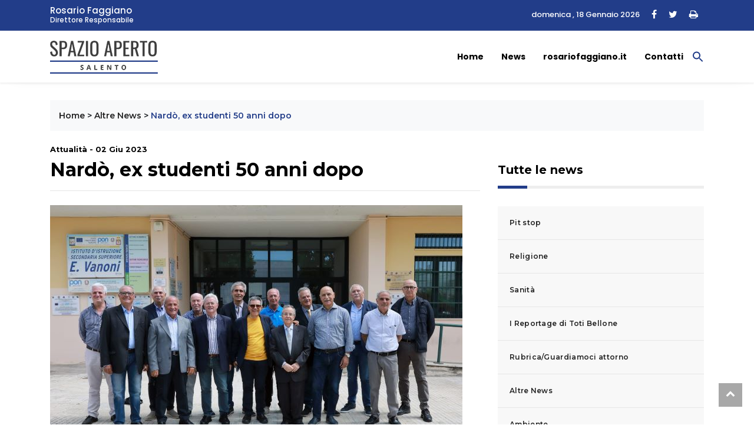

--- FILE ---
content_type: text/html; charset=UTF-8
request_url: https://www.spazioapertosalento.it/altre-news/nardo-ex-studenti-50-anni-dopo/
body_size: 12761
content:
<!DOCTYPE html>
<html lang="it">

<head>
    <meta charset="utf-8">
    <title>Nardò, ex studenti 50 anni dopo - Spazio Aperto Salento </title>
    <meta name="description" content="">
    <meta name="viewport" content="width=device-width, initial-scale=1">

<!-- favicon.ico in the root directory -->
<!--<link rel="apple-touch-icon" href="https://www.spazioapertosalento.it/wp-content/themes/rosariofaggiano-theme/images/favicon.png">-->
<link rel="icon" type="image/ico" href="https://www.spazioapertosalento.it/wp-content/themes/rosariofaggiano-theme/images/favicon.ico">

<meta name="theme-color" content="#030303">
<!-- google fonts -->
<link
    href="https://fonts.googleapis.com/css2?family=Montserrat:ital,wght@0,300;0,500;0,700;1,300;1,500&family=Poppins:ital,wght@0,300;0,500;0,700;1,300;1,400&display=swap"
    rel="stylesheet">
<link href="https://www.spazioapertosalento.it/wp-content/themes/rosariofaggiano-theme/css/styles.css?537a1bbd0e5129401d28" rel="stylesheet">

<meta name='robots' content='index, follow, max-image-preview:large, max-snippet:-1, max-video-preview:-1' />
	<style>img:is([sizes="auto" i], [sizes^="auto," i]) { contain-intrinsic-size: 3000px 1500px }</style>
	
	<!-- This site is optimized with the Yoast SEO plugin v25.1 - https://yoast.com/wordpress/plugins/seo/ -->
	<link rel="canonical" href="https://www.spazioapertosalento.it/altre-news/nardo-ex-studenti-50-anni-dopo/" />
	<meta property="og:locale" content="it_IT" />
	<meta property="og:type" content="article" />
	<meta property="og:title" content="Nardò, ex studenti 50 anni dopo - Spazio Aperto Salento" />
	<meta property="og:description" content="Gli ex studenti dell’Istituto tecnico commerciale “Vanoni” di Nardò, si ritrovano per festeggiare il diploma in Ragioneria conseguito nel 1973. [&hellip;]" />
	<meta property="og:url" content="https://www.spazioapertosalento.it/altre-news/nardo-ex-studenti-50-anni-dopo/" />
	<meta property="og:site_name" content="Spazio Aperto Salento" />
	<meta property="article:published_time" content="2023-06-02T15:47:27+00:00" />
	<meta property="og:image" content="https://www.spazioapertosalento.it/wp-content/uploads/sites/13/2023/06/rid-classe.jpg" />
	<meta property="og:image:width" content="700" />
	<meta property="og:image:height" content="467" />
	<meta property="og:image:type" content="image/jpeg" />
	<meta name="author" content="rosario" />
	<meta name="twitter:card" content="summary_large_image" />
	<meta name="twitter:label1" content="Scritto da" />
	<meta name="twitter:data1" content="rosario" />
	<meta name="twitter:label2" content="Tempo di lettura stimato" />
	<meta name="twitter:data2" content="2 minuti" />
	<script type="application/ld+json" class="yoast-schema-graph">{"@context":"https://schema.org","@graph":[{"@type":"WebPage","@id":"https://www.spazioapertosalento.it/altre-news/nardo-ex-studenti-50-anni-dopo/","url":"https://www.spazioapertosalento.it/altre-news/nardo-ex-studenti-50-anni-dopo/","name":"Nardò, ex studenti 50 anni dopo - Spazio Aperto Salento","isPartOf":{"@id":"https://www.spazioapertosalento.it/#website"},"primaryImageOfPage":{"@id":"https://www.spazioapertosalento.it/altre-news/nardo-ex-studenti-50-anni-dopo/#primaryimage"},"image":{"@id":"https://www.spazioapertosalento.it/altre-news/nardo-ex-studenti-50-anni-dopo/#primaryimage"},"thumbnailUrl":"https://www.spazioapertosalento.it/wp-content/uploads/sites/13/2023/06/rid-classe.jpg","datePublished":"2023-06-02T15:47:27+00:00","author":{"@id":"https://www.spazioapertosalento.it/#/schema/person/2741f2161f148836e91287e34404a810"},"breadcrumb":{"@id":"https://www.spazioapertosalento.it/altre-news/nardo-ex-studenti-50-anni-dopo/#breadcrumb"},"inLanguage":"it-IT","potentialAction":[{"@type":"ReadAction","target":["https://www.spazioapertosalento.it/altre-news/nardo-ex-studenti-50-anni-dopo/"]}]},{"@type":"ImageObject","inLanguage":"it-IT","@id":"https://www.spazioapertosalento.it/altre-news/nardo-ex-studenti-50-anni-dopo/#primaryimage","url":"https://www.spazioapertosalento.it/wp-content/uploads/sites/13/2023/06/rid-classe.jpg","contentUrl":"https://www.spazioapertosalento.it/wp-content/uploads/sites/13/2023/06/rid-classe.jpg","width":700,"height":467},{"@type":"BreadcrumbList","@id":"https://www.spazioapertosalento.it/altre-news/nardo-ex-studenti-50-anni-dopo/#breadcrumb","itemListElement":[{"@type":"ListItem","position":1,"name":"Home","item":"https://www.spazioapertosalento.it/"},{"@type":"ListItem","position":2,"name":"Altre News","item":"https://www.spazioapertosalento.it/altre-news/"},{"@type":"ListItem","position":3,"name":"Nardò, ex studenti 50 anni dopo"}]},{"@type":"WebSite","@id":"https://www.spazioapertosalento.it/#website","url":"https://www.spazioapertosalento.it/","name":"Spazio Aperto Salento","description":"","potentialAction":[{"@type":"SearchAction","target":{"@type":"EntryPoint","urlTemplate":"https://www.spazioapertosalento.it/?s={search_term_string}"},"query-input":{"@type":"PropertyValueSpecification","valueRequired":true,"valueName":"search_term_string"}}],"inLanguage":"it-IT"},{"@type":"Person","@id":"https://www.spazioapertosalento.it/#/schema/person/2741f2161f148836e91287e34404a810","name":"rosario","image":{"@type":"ImageObject","inLanguage":"it-IT","@id":"https://www.spazioapertosalento.it/#/schema/person/image/","url":"https://secure.gravatar.com/avatar/ca060aef963f9baeb7c9e9b6a9792c8b580e28a0fa6ff281b460cddb205e6620?s=96&d=mm&r=g","contentUrl":"https://secure.gravatar.com/avatar/ca060aef963f9baeb7c9e9b6a9792c8b580e28a0fa6ff281b460cddb205e6620?s=96&d=mm&r=g","caption":"rosario"}}]}</script>
	<!-- / Yoast SEO plugin. -->


<link rel='dns-prefetch' href='//cdn.iubenda.com' />
<script type="text/javascript">
/* <![CDATA[ */
window._wpemojiSettings = {"baseUrl":"https:\/\/s.w.org\/images\/core\/emoji\/16.0.1\/72x72\/","ext":".png","svgUrl":"https:\/\/s.w.org\/images\/core\/emoji\/16.0.1\/svg\/","svgExt":".svg","source":{"concatemoji":"https:\/\/www.spazioapertosalento.it\/wp-includes\/js\/wp-emoji-release.min.js?ver=6.8.3"}};
/*! This file is auto-generated */
!function(s,n){var o,i,e;function c(e){try{var t={supportTests:e,timestamp:(new Date).valueOf()};sessionStorage.setItem(o,JSON.stringify(t))}catch(e){}}function p(e,t,n){e.clearRect(0,0,e.canvas.width,e.canvas.height),e.fillText(t,0,0);var t=new Uint32Array(e.getImageData(0,0,e.canvas.width,e.canvas.height).data),a=(e.clearRect(0,0,e.canvas.width,e.canvas.height),e.fillText(n,0,0),new Uint32Array(e.getImageData(0,0,e.canvas.width,e.canvas.height).data));return t.every(function(e,t){return e===a[t]})}function u(e,t){e.clearRect(0,0,e.canvas.width,e.canvas.height),e.fillText(t,0,0);for(var n=e.getImageData(16,16,1,1),a=0;a<n.data.length;a++)if(0!==n.data[a])return!1;return!0}function f(e,t,n,a){switch(t){case"flag":return n(e,"\ud83c\udff3\ufe0f\u200d\u26a7\ufe0f","\ud83c\udff3\ufe0f\u200b\u26a7\ufe0f")?!1:!n(e,"\ud83c\udde8\ud83c\uddf6","\ud83c\udde8\u200b\ud83c\uddf6")&&!n(e,"\ud83c\udff4\udb40\udc67\udb40\udc62\udb40\udc65\udb40\udc6e\udb40\udc67\udb40\udc7f","\ud83c\udff4\u200b\udb40\udc67\u200b\udb40\udc62\u200b\udb40\udc65\u200b\udb40\udc6e\u200b\udb40\udc67\u200b\udb40\udc7f");case"emoji":return!a(e,"\ud83e\udedf")}return!1}function g(e,t,n,a){var r="undefined"!=typeof WorkerGlobalScope&&self instanceof WorkerGlobalScope?new OffscreenCanvas(300,150):s.createElement("canvas"),o=r.getContext("2d",{willReadFrequently:!0}),i=(o.textBaseline="top",o.font="600 32px Arial",{});return e.forEach(function(e){i[e]=t(o,e,n,a)}),i}function t(e){var t=s.createElement("script");t.src=e,t.defer=!0,s.head.appendChild(t)}"undefined"!=typeof Promise&&(o="wpEmojiSettingsSupports",i=["flag","emoji"],n.supports={everything:!0,everythingExceptFlag:!0},e=new Promise(function(e){s.addEventListener("DOMContentLoaded",e,{once:!0})}),new Promise(function(t){var n=function(){try{var e=JSON.parse(sessionStorage.getItem(o));if("object"==typeof e&&"number"==typeof e.timestamp&&(new Date).valueOf()<e.timestamp+604800&&"object"==typeof e.supportTests)return e.supportTests}catch(e){}return null}();if(!n){if("undefined"!=typeof Worker&&"undefined"!=typeof OffscreenCanvas&&"undefined"!=typeof URL&&URL.createObjectURL&&"undefined"!=typeof Blob)try{var e="postMessage("+g.toString()+"("+[JSON.stringify(i),f.toString(),p.toString(),u.toString()].join(",")+"));",a=new Blob([e],{type:"text/javascript"}),r=new Worker(URL.createObjectURL(a),{name:"wpTestEmojiSupports"});return void(r.onmessage=function(e){c(n=e.data),r.terminate(),t(n)})}catch(e){}c(n=g(i,f,p,u))}t(n)}).then(function(e){for(var t in e)n.supports[t]=e[t],n.supports.everything=n.supports.everything&&n.supports[t],"flag"!==t&&(n.supports.everythingExceptFlag=n.supports.everythingExceptFlag&&n.supports[t]);n.supports.everythingExceptFlag=n.supports.everythingExceptFlag&&!n.supports.flag,n.DOMReady=!1,n.readyCallback=function(){n.DOMReady=!0}}).then(function(){return e}).then(function(){var e;n.supports.everything||(n.readyCallback(),(e=n.source||{}).concatemoji?t(e.concatemoji):e.wpemoji&&e.twemoji&&(t(e.twemoji),t(e.wpemoji)))}))}((window,document),window._wpemojiSettings);
/* ]]> */
</script>
<style id='wp-emoji-styles-inline-css' type='text/css'>

	img.wp-smiley, img.emoji {
		display: inline !important;
		border: none !important;
		box-shadow: none !important;
		height: 1em !important;
		width: 1em !important;
		margin: 0 0.07em !important;
		vertical-align: -0.1em !important;
		background: none !important;
		padding: 0 !important;
	}
</style>
<link rel='stylesheet' id='wp-block-library-css' href='https://www.spazioapertosalento.it/wp-includes/css/dist/block-library/style.min.css?ver=6.8.3' type='text/css' media='all' />
<style id='classic-theme-styles-inline-css' type='text/css'>
/*! This file is auto-generated */
.wp-block-button__link{color:#fff;background-color:#32373c;border-radius:9999px;box-shadow:none;text-decoration:none;padding:calc(.667em + 2px) calc(1.333em + 2px);font-size:1.125em}.wp-block-file__button{background:#32373c;color:#fff;text-decoration:none}
</style>
<style id='global-styles-inline-css' type='text/css'>
:root{--wp--preset--aspect-ratio--square: 1;--wp--preset--aspect-ratio--4-3: 4/3;--wp--preset--aspect-ratio--3-4: 3/4;--wp--preset--aspect-ratio--3-2: 3/2;--wp--preset--aspect-ratio--2-3: 2/3;--wp--preset--aspect-ratio--16-9: 16/9;--wp--preset--aspect-ratio--9-16: 9/16;--wp--preset--color--black: #000000;--wp--preset--color--cyan-bluish-gray: #abb8c3;--wp--preset--color--white: #ffffff;--wp--preset--color--pale-pink: #f78da7;--wp--preset--color--vivid-red: #cf2e2e;--wp--preset--color--luminous-vivid-orange: #ff6900;--wp--preset--color--luminous-vivid-amber: #fcb900;--wp--preset--color--light-green-cyan: #7bdcb5;--wp--preset--color--vivid-green-cyan: #00d084;--wp--preset--color--pale-cyan-blue: #8ed1fc;--wp--preset--color--vivid-cyan-blue: #0693e3;--wp--preset--color--vivid-purple: #9b51e0;--wp--preset--gradient--vivid-cyan-blue-to-vivid-purple: linear-gradient(135deg,rgba(6,147,227,1) 0%,rgb(155,81,224) 100%);--wp--preset--gradient--light-green-cyan-to-vivid-green-cyan: linear-gradient(135deg,rgb(122,220,180) 0%,rgb(0,208,130) 100%);--wp--preset--gradient--luminous-vivid-amber-to-luminous-vivid-orange: linear-gradient(135deg,rgba(252,185,0,1) 0%,rgba(255,105,0,1) 100%);--wp--preset--gradient--luminous-vivid-orange-to-vivid-red: linear-gradient(135deg,rgba(255,105,0,1) 0%,rgb(207,46,46) 100%);--wp--preset--gradient--very-light-gray-to-cyan-bluish-gray: linear-gradient(135deg,rgb(238,238,238) 0%,rgb(169,184,195) 100%);--wp--preset--gradient--cool-to-warm-spectrum: linear-gradient(135deg,rgb(74,234,220) 0%,rgb(151,120,209) 20%,rgb(207,42,186) 40%,rgb(238,44,130) 60%,rgb(251,105,98) 80%,rgb(254,248,76) 100%);--wp--preset--gradient--blush-light-purple: linear-gradient(135deg,rgb(255,206,236) 0%,rgb(152,150,240) 100%);--wp--preset--gradient--blush-bordeaux: linear-gradient(135deg,rgb(254,205,165) 0%,rgb(254,45,45) 50%,rgb(107,0,62) 100%);--wp--preset--gradient--luminous-dusk: linear-gradient(135deg,rgb(255,203,112) 0%,rgb(199,81,192) 50%,rgb(65,88,208) 100%);--wp--preset--gradient--pale-ocean: linear-gradient(135deg,rgb(255,245,203) 0%,rgb(182,227,212) 50%,rgb(51,167,181) 100%);--wp--preset--gradient--electric-grass: linear-gradient(135deg,rgb(202,248,128) 0%,rgb(113,206,126) 100%);--wp--preset--gradient--midnight: linear-gradient(135deg,rgb(2,3,129) 0%,rgb(40,116,252) 100%);--wp--preset--font-size--small: 13px;--wp--preset--font-size--medium: 20px;--wp--preset--font-size--large: 36px;--wp--preset--font-size--x-large: 42px;--wp--preset--spacing--20: 0.44rem;--wp--preset--spacing--30: 0.67rem;--wp--preset--spacing--40: 1rem;--wp--preset--spacing--50: 1.5rem;--wp--preset--spacing--60: 2.25rem;--wp--preset--spacing--70: 3.38rem;--wp--preset--spacing--80: 5.06rem;--wp--preset--shadow--natural: 6px 6px 9px rgba(0, 0, 0, 0.2);--wp--preset--shadow--deep: 12px 12px 50px rgba(0, 0, 0, 0.4);--wp--preset--shadow--sharp: 6px 6px 0px rgba(0, 0, 0, 0.2);--wp--preset--shadow--outlined: 6px 6px 0px -3px rgba(255, 255, 255, 1), 6px 6px rgba(0, 0, 0, 1);--wp--preset--shadow--crisp: 6px 6px 0px rgba(0, 0, 0, 1);}:where(.is-layout-flex){gap: 0.5em;}:where(.is-layout-grid){gap: 0.5em;}body .is-layout-flex{display: flex;}.is-layout-flex{flex-wrap: wrap;align-items: center;}.is-layout-flex > :is(*, div){margin: 0;}body .is-layout-grid{display: grid;}.is-layout-grid > :is(*, div){margin: 0;}:where(.wp-block-columns.is-layout-flex){gap: 2em;}:where(.wp-block-columns.is-layout-grid){gap: 2em;}:where(.wp-block-post-template.is-layout-flex){gap: 1.25em;}:where(.wp-block-post-template.is-layout-grid){gap: 1.25em;}.has-black-color{color: var(--wp--preset--color--black) !important;}.has-cyan-bluish-gray-color{color: var(--wp--preset--color--cyan-bluish-gray) !important;}.has-white-color{color: var(--wp--preset--color--white) !important;}.has-pale-pink-color{color: var(--wp--preset--color--pale-pink) !important;}.has-vivid-red-color{color: var(--wp--preset--color--vivid-red) !important;}.has-luminous-vivid-orange-color{color: var(--wp--preset--color--luminous-vivid-orange) !important;}.has-luminous-vivid-amber-color{color: var(--wp--preset--color--luminous-vivid-amber) !important;}.has-light-green-cyan-color{color: var(--wp--preset--color--light-green-cyan) !important;}.has-vivid-green-cyan-color{color: var(--wp--preset--color--vivid-green-cyan) !important;}.has-pale-cyan-blue-color{color: var(--wp--preset--color--pale-cyan-blue) !important;}.has-vivid-cyan-blue-color{color: var(--wp--preset--color--vivid-cyan-blue) !important;}.has-vivid-purple-color{color: var(--wp--preset--color--vivid-purple) !important;}.has-black-background-color{background-color: var(--wp--preset--color--black) !important;}.has-cyan-bluish-gray-background-color{background-color: var(--wp--preset--color--cyan-bluish-gray) !important;}.has-white-background-color{background-color: var(--wp--preset--color--white) !important;}.has-pale-pink-background-color{background-color: var(--wp--preset--color--pale-pink) !important;}.has-vivid-red-background-color{background-color: var(--wp--preset--color--vivid-red) !important;}.has-luminous-vivid-orange-background-color{background-color: var(--wp--preset--color--luminous-vivid-orange) !important;}.has-luminous-vivid-amber-background-color{background-color: var(--wp--preset--color--luminous-vivid-amber) !important;}.has-light-green-cyan-background-color{background-color: var(--wp--preset--color--light-green-cyan) !important;}.has-vivid-green-cyan-background-color{background-color: var(--wp--preset--color--vivid-green-cyan) !important;}.has-pale-cyan-blue-background-color{background-color: var(--wp--preset--color--pale-cyan-blue) !important;}.has-vivid-cyan-blue-background-color{background-color: var(--wp--preset--color--vivid-cyan-blue) !important;}.has-vivid-purple-background-color{background-color: var(--wp--preset--color--vivid-purple) !important;}.has-black-border-color{border-color: var(--wp--preset--color--black) !important;}.has-cyan-bluish-gray-border-color{border-color: var(--wp--preset--color--cyan-bluish-gray) !important;}.has-white-border-color{border-color: var(--wp--preset--color--white) !important;}.has-pale-pink-border-color{border-color: var(--wp--preset--color--pale-pink) !important;}.has-vivid-red-border-color{border-color: var(--wp--preset--color--vivid-red) !important;}.has-luminous-vivid-orange-border-color{border-color: var(--wp--preset--color--luminous-vivid-orange) !important;}.has-luminous-vivid-amber-border-color{border-color: var(--wp--preset--color--luminous-vivid-amber) !important;}.has-light-green-cyan-border-color{border-color: var(--wp--preset--color--light-green-cyan) !important;}.has-vivid-green-cyan-border-color{border-color: var(--wp--preset--color--vivid-green-cyan) !important;}.has-pale-cyan-blue-border-color{border-color: var(--wp--preset--color--pale-cyan-blue) !important;}.has-vivid-cyan-blue-border-color{border-color: var(--wp--preset--color--vivid-cyan-blue) !important;}.has-vivid-purple-border-color{border-color: var(--wp--preset--color--vivid-purple) !important;}.has-vivid-cyan-blue-to-vivid-purple-gradient-background{background: var(--wp--preset--gradient--vivid-cyan-blue-to-vivid-purple) !important;}.has-light-green-cyan-to-vivid-green-cyan-gradient-background{background: var(--wp--preset--gradient--light-green-cyan-to-vivid-green-cyan) !important;}.has-luminous-vivid-amber-to-luminous-vivid-orange-gradient-background{background: var(--wp--preset--gradient--luminous-vivid-amber-to-luminous-vivid-orange) !important;}.has-luminous-vivid-orange-to-vivid-red-gradient-background{background: var(--wp--preset--gradient--luminous-vivid-orange-to-vivid-red) !important;}.has-very-light-gray-to-cyan-bluish-gray-gradient-background{background: var(--wp--preset--gradient--very-light-gray-to-cyan-bluish-gray) !important;}.has-cool-to-warm-spectrum-gradient-background{background: var(--wp--preset--gradient--cool-to-warm-spectrum) !important;}.has-blush-light-purple-gradient-background{background: var(--wp--preset--gradient--blush-light-purple) !important;}.has-blush-bordeaux-gradient-background{background: var(--wp--preset--gradient--blush-bordeaux) !important;}.has-luminous-dusk-gradient-background{background: var(--wp--preset--gradient--luminous-dusk) !important;}.has-pale-ocean-gradient-background{background: var(--wp--preset--gradient--pale-ocean) !important;}.has-electric-grass-gradient-background{background: var(--wp--preset--gradient--electric-grass) !important;}.has-midnight-gradient-background{background: var(--wp--preset--gradient--midnight) !important;}.has-small-font-size{font-size: var(--wp--preset--font-size--small) !important;}.has-medium-font-size{font-size: var(--wp--preset--font-size--medium) !important;}.has-large-font-size{font-size: var(--wp--preset--font-size--large) !important;}.has-x-large-font-size{font-size: var(--wp--preset--font-size--x-large) !important;}
:where(.wp-block-post-template.is-layout-flex){gap: 1.25em;}:where(.wp-block-post-template.is-layout-grid){gap: 1.25em;}
:where(.wp-block-columns.is-layout-flex){gap: 2em;}:where(.wp-block-columns.is-layout-grid){gap: 2em;}
:root :where(.wp-block-pullquote){font-size: 1.5em;line-height: 1.6;}
</style>
<link rel='stylesheet' id='contact-form-7-css' href='https://www.spazioapertosalento.it/wp-content/plugins/contact-form-7/includes/css/styles.css?ver=6.0.6' type='text/css' media='all' />
<link rel='stylesheet' id='ivory-search-styles-css' href='https://www.spazioapertosalento.it/wp-content/plugins/add-search-to-menu/public/css/ivory-search.min.css?ver=5.5.9' type='text/css' media='all' />

<script  type="text/javascript" class=" _iub_cs_skip" type="text/javascript" id="iubenda-head-inline-scripts-0">
/* <![CDATA[ */
var _iub = _iub || [];
_iub.csConfiguration = {"askConsentAtCookiePolicyUpdate":true,"perPurposeConsent":true,"preferenceCookie":{"expireAfter":180},"reloadOnConsent":true,"siteId":3361546,"whitelabel":false,"cookiePolicyId":90672265,"lang":"it", "banner":{ "acceptButtonCaptionColor":"#FFFFFF","acceptButtonColor":"#223D89","acceptButtonDisplay":true,"closeButtonDisplay":false,"customizeButtonDisplay":true,"explicitWithdrawal":true,"listPurposes":true,"position":"float-bottom-right","rejectButtonCaptionColor":"#FFFFFF","rejectButtonColor":"#223D89","rejectButtonDisplay":true,"showPurposesToggles":true }};
/* ]]> */
</script>
<script  type="text/javascript" charset="UTF-8" async="" class=" _iub_cs_skip" type="text/javascript" src="//cdn.iubenda.com/cs/iubenda_cs.js?ver=3.12.2" id="iubenda-head-scripts-1-js"></script>
<script type="text/javascript" src="https://www.spazioapertosalento.it/wp-includes/js/jquery/jquery.min.js?ver=3.7.1" id="jquery-core-js"></script>
<script type="text/javascript" src="https://www.spazioapertosalento.it/wp-includes/js/jquery/jquery-migrate.min.js?ver=3.4.1" id="jquery-migrate-js"></script>
<link rel="https://api.w.org/" href="https://www.spazioapertosalento.it/wp-json/" /><link rel="alternate" title="JSON" type="application/json" href="https://www.spazioapertosalento.it/wp-json/wp/v2/posts/17829" /><link rel="EditURI" type="application/rsd+xml" title="RSD" href="https://www.spazioapertosalento.it/xmlrpc.php?rsd" />
<meta name="generator" content="WordPress 6.8.3" />
<link rel='shortlink' href='https://www.spazioapertosalento.it/?p=17829' />
<link rel="alternate" title="oEmbed (JSON)" type="application/json+oembed" href="https://www.spazioapertosalento.it/wp-json/oembed/1.0/embed?url=https%3A%2F%2Fwww.spazioapertosalento.it%2Faltre-news%2Fnardo-ex-studenti-50-anni-dopo%2F" />
<link rel="alternate" title="oEmbed (XML)" type="text/xml+oembed" href="https://www.spazioapertosalento.it/wp-json/oembed/1.0/embed?url=https%3A%2F%2Fwww.spazioapertosalento.it%2Faltre-news%2Fnardo-ex-studenti-50-anni-dopo%2F&#038;format=xml" />
<style type="text/css">.tptn-left-thumbs img {
    width: 75px;
    max-width: 75px;
   
}

.tptn-left-thumbs img.tptn_thumb {
    padding: 0px !important;
    border: 0px !important;
}

.tptn-left-thumbs a {
    font-size: 16px;
    line-height: unset;
    text-decoration: none;
    font-weight: 600;
    letter-spacing: 0.3px;
}</style>		<style type="text/css" id="wp-custom-css">
			.wp-block-latest-posts__featured-image.alignleft {float:left;}

.wp-caption {background-color:#eaeaea;float:left;padding:0; margin:0;width:auto!important;}
.wp-caption.alignleft {float:left;margin-right:10px;}
.wp-caption.alignright {margin-left:10px;float:right;}
.wp-caption-text {font-size:12px!important;padding:0px 3px;margin-bottom: 0!important}
@media screen and (max-width: 767px) {
.wp-caption {max-width:41%;width:41%;}

}		</style>
		<style type="text/css" media="screen">.is-menu path.search-icon-path { fill: #223d89;}body .popup-search-close:after, body .search-close:after { border-color: #223d89;}body .popup-search-close:before, body .search-close:before { border-color: #223d89;}</style>

<!-- Global site tag (gtag.js) - Google Analytics -->
<script async src="https://www.googletagmanager.com/gtag/js?id=G-PGJ2YHJ689"></script>
<script>
  window.dataLayer = window.dataLayer || [];
  function gtag(){dataLayer.push(arguments);}
  gtag('js', new Date());

  gtag('config', 'G-PGJ2YHJ689', { 'anonymize_ip': true });
</script>


<script class="_iub_cs_activate" type="text/plain" src='https://platform-api.sharethis.com/js/sharethis.js#property=5fd10d7480d4f00018da7397&product=sop' async='async'></script>
  
    
</head>
<script src="https://kit.fontawesome.com/9ced9454ab.js" crossorigin="anonymous"></script>
<link href="https://www.spazioapertosalento.it/wp-content/themes/rosariofaggiano-theme/css/custom.css" rel="stylesheet"></head>
<body data-rsssl=1>
<!-- Header news -->
<header class="bg-light">
	<!-- Navbar  Top-->
	<div class="topbar d-none d-sm-block">
    <div class="container ">
        <div class="row">
            <div class="col-sm-12 col-md-5">
                <div class="topbar-left">
                    <div class="topbar-text">
						<a href="https://www.spazioapertosalento.it/biografia/rosario-faggiano/">
							<span>Rosario Faggiano</span>
							<span>Direttore Responsabile</span>
						</a> 						
					</div>
                </div>
            </div>
            <div class="col-sm-12 col-md-7">
                <div class="list-unstyled topbar-right">
                    <ul class="topbar-sosmed">
                        <li class="data">
							domenica , 18 Gennaio 2026	
						</li>
						<li>
                            <a href="#"><i class="fa fa-facebook"></i></a>							
                        </li>
						<li>
							<a href="#"><i class="fa fa-twitter"></i></a>
						</li>
						<li>
							<a href="#" class="print-page"><i class="fa fa-print"></i></a>
						</li>
                    </ul>
                </div>
            </div>
        </div>
    </div>
</div>
<!-- End Navbar Top  -->
 <!-- Navbar  -->
<!-- Navbar menu  -->
<div class="navigation-wrap navigation-shadow bg-white">
    <nav class="navbar navbar-hover navbar-expand-lg navbar-soft">
        <div class="container">
            <div class="offcanvas-header">
                <div data-toggle="modal" data-target="#modal_aside_right" class="btn-md">
                    <span class="navbar-toggler-icon"></span>
                </div>
            </div>
			<figure class="mb-0 mx-auto">
                <a href="https://www.spazioapertosalento.it">
                    <img src="https://www.spazioapertosalento.it/wp-content/themes/rosariofaggiano-theme/images/logo.png" alt="Spazio Aperto Lecce" class="img-fluid logo">
                </a>
            </figure>
            
			<div class="collapse navbar-collapse justify-content-between" id="main_nav99">
				<ul id="menu-menu-principale" class="navbar-nav ml-auto"><li id="menu-item-4" class="menu-item menu-item-type-custom menu-item-object-custom menu-item-home current-post-parent nav-item menu-item-4"><a class="nav-link" href="https://www.spazioapertosalento.it/">Home</a></li>
<li id="menu-item-150" class="menu-item menu-item-type-taxonomy menu-item-object-category current-post-ancestor current-menu-parent current-post-parent nav-item menu-item-150"><a class="nav-link" href="https://www.spazioapertosalento.it/news/">News</a></li>
<li id="menu-item-182" class="menu-item menu-item-type-custom menu-item-object-custom nav-item menu-item-182"><a class="nav-link" href="https://www.rosariofaggiano.it/">rosariofaggiano.it</a></li>
<li id="menu-item-12" class="menu-item menu-item-type-post_type menu-item-object-page nav-item menu-item-12"><a class="nav-link" href="https://www.spazioapertosalento.it/contatti/">Contatti</a></li>
<li class=" astm-search-menu is-menu is-dropdown menu-item"><a href="#" role="button" aria-label="Search Icon Link"><svg width="20" height="20" class="search-icon" role="img" viewBox="2 9 20 5" focusable="false" aria-label="Search">
						<path class="search-icon-path" d="M15.5 14h-.79l-.28-.27C15.41 12.59 16 11.11 16 9.5 16 5.91 13.09 3 9.5 3S3 5.91 3 9.5 5.91 16 9.5 16c1.61 0 3.09-.59 4.23-1.57l.27.28v.79l5 4.99L20.49 19l-4.99-5zm-6 0C7.01 14 5 11.99 5 9.5S7.01 5 9.5 5 14 7.01 14 9.5 11.99 14 9.5 14z"></path></svg></a><form  class="is-search-form is-form-style is-form-style-3 is-form-id-13766 " action="https://www.spazioapertosalento.it/" method="get" role="search" ><label for="is-search-input-13766"><span class="is-screen-reader-text">Search for:</span><input  type="search" id="is-search-input-13766" name="s" value="" class="is-search-input" placeholder="Search here..." autocomplete=off /></label><button type="submit" class="is-search-submit"><span class="is-screen-reader-text">Search Button</span><span class="is-search-icon"><svg focusable="false" aria-label="Search" xmlns="http://www.w3.org/2000/svg" viewBox="0 0 24 24" width="24px"><path d="M15.5 14h-.79l-.28-.27C15.41 12.59 16 11.11 16 9.5 16 5.91 13.09 3 9.5 3S3 5.91 3 9.5 5.91 16 9.5 16c1.61 0 3.09-.59 4.23-1.57l.27.28v.79l5 4.99L20.49 19l-4.99-5zm-6 0C7.01 14 5 11.99 5 9.5S7.01 5 9.5 5 14 7.01 14 9.5 11.99 14 9.5 14z"></path></svg></span></button><input type="hidden" name="id" value="13766" /></form><div class="search-close"></div></li></ul>            </div> <!-- navbar-collapse.// -->
		</div>
    </nav>
</div>
<!-- End Navbar menu  -->
<!-- Navbar sidebar menu  -->
<div id="modal_aside_right" class="modal fixed-left fade" tabindex="-1" role="dialog">
    <div class="modal-dialog modal-dialog-aside" role="document">
        <div class="modal-content">
            <div class="modal-header"> 
				<div class="widget__form-search-bar">
					<div class="row no-gutters">
						<div class="col">
							<figure class="mb-0 mx-auto">
                <a href="https://www.spazioapertosalento.it">
                    <img src="https://www.spazioapertosalento.it/wp-content/themes/rosariofaggiano-theme/images/logo.png" alt="Spazio Aperto Lecce" class="img-fluid logo">
                </a>
            </figure>
						</div>						
					</div>
				</div>
                <button type="button" class="close" data-dismiss="modal" aria-label="Close">
                    <span aria-hidden="true">&times;</span>
                </button>
            </div>
            <div class="modal-body">
                <nav class="list-group list-group-flush">                    
					<ul id="menu-menu-mobile" class="navbar-nav"><li id="menu-item-398" class="menu-item menu-item-type-custom menu-item-object-custom menu-item-home nav-item menu-item-398"><a class="nav-link" href="https://www.spazioapertosalento.it/">Home</a></li>
<li id="menu-item-399" class="menu-item menu-item-type-taxonomy menu-item-object-category current-post-ancestor current-menu-parent current-post-parent nav-item menu-item-399"><a class="nav-link" href="https://www.spazioapertosalento.it/news/">News</a></li>
<li id="menu-item-400" class="menu-item menu-item-type-custom menu-item-object-custom nav-item menu-item-400"><a class="nav-link" href="https://www.rosariofaggiano.it/">rosariofaggiano.it</a></li>
<li id="menu-item-401" class="menu-item menu-item-type-post_type menu-item-object-page nav-item menu-item-401"><a class="nav-link" href="https://www.spazioapertosalento.it/contatti/">Contatti</a></li>
<li class=" astm-search-menu is-menu is-dropdown menu-item"><a href="#" role="button" aria-label="Search Icon Link"><svg width="20" height="20" class="search-icon" role="img" viewBox="2 9 20 5" focusable="false" aria-label="Search">
						<path class="search-icon-path" d="M15.5 14h-.79l-.28-.27C15.41 12.59 16 11.11 16 9.5 16 5.91 13.09 3 9.5 3S3 5.91 3 9.5 5.91 16 9.5 16c1.61 0 3.09-.59 4.23-1.57l.27.28v.79l5 4.99L20.49 19l-4.99-5zm-6 0C7.01 14 5 11.99 5 9.5S7.01 5 9.5 5 14 7.01 14 9.5 11.99 14 9.5 14z"></path></svg></a><form  class="is-search-form is-form-style is-form-style-3 is-form-id-13766 " action="https://www.spazioapertosalento.it/" method="get" role="search" ><label for="is-search-input-13766"><span class="is-screen-reader-text">Search for:</span><input  type="search" id="is-search-input-13766" name="s" value="" class="is-search-input" placeholder="Search here..." autocomplete=off /></label><button type="submit" class="is-search-submit"><span class="is-screen-reader-text">Search Button</span><span class="is-search-icon"><svg focusable="false" aria-label="Search" xmlns="http://www.w3.org/2000/svg" viewBox="0 0 24 24" width="24px"><path d="M15.5 14h-.79l-.28-.27C15.41 12.59 16 11.11 16 9.5 16 5.91 13.09 3 9.5 3S3 5.91 3 9.5 5.91 16 9.5 16c1.61 0 3.09-.59 4.23-1.57l.27.28v.79l5 4.99L20.49 19l-4.99-5zm-6 0C7.01 14 5 11.99 5 9.5S7.01 5 9.5 5 14 7.01 14 9.5 11.99 14 9.5 14z"></path></svg></span></button><input type="hidden" name="id" value="13766" /></form><div class="search-close"></div></li></ul>                </nav>
            </div>            
        </div>
    </div> <!-- modal-bialog .// -->
</div> <!-- modal.// -->
<!-- End Navbar sidebar menu  -->
<!-- End Navbar  -->
</header>
<!-- End Header news -->

<section class="pb-80 article-page-print">
	<div class="container">
		<div class="row">
			<div class="col-md-12">
			<!-- Breadcrumb -->
			<ul class="breadcrumbs bg-light mb-4"><li class="breadcrumbs__item"><span><span><a href="https://www.spazioapertosalento.it/">Home</a></span> &gt; <span><a href="https://www.spazioapertosalento.it/altre-news/">Altre News</a></span> &gt; <span class="breadcrumb_last" aria-current="page">Nardò, ex studenti 50 anni dopo</span></span></li></ul>					
			<!-- Breadcrumb  -->
			</div>
			<div class="col-md-8 article-page-print-extend">
				<!-- content article detail -->
				<!-- Article Detail -->
				<div class="wrap__article-detail">
					<div class="wrap__article-detail-title">
						<h4>
							Attualità - 02 Giu 2023						</h4>
						<h1>
							Nardò, ex studenti 50 anni dopo						</h1>
						<h3>
													</h3>
					</div>
					<hr>
					<div class="wrap__article-detail-image mt-4">
						<figure>
							<img src="https://www.spazioapertosalento.it/wp-content/uploads/sites/13/2023/06/rid-classe.jpg" alt="Spazio Aperto Salento" class="img-fluid">
						</figure>
					</div>
					<div class="wrap__article-detail-content">
						<span class="has-drop-cap-fluid">
							<p>Gli ex studenti dell’Istituto tecnico commerciale “Vanoni” di Nardò, si ritrovano per festeggiare il diploma in Ragioneria conseguito nel 1973. A darsi da fare per la <em>réunion </em>50 anni dopo, è stato uno di loro, Gigino De Benedittis, che su whats app ha pure creato il Gruppo “5/B 1973 Itc Vanoni”. Grazie a lui, oltre che nei paesi limitrofi, gli ex compagni di scuola sono stati rintracciati nelle regioni italiane dove nel frattempo si sono trasferiti, e persino in Germania.</p>
<p>Il giorno stabilito per l’incontro, avvenuto nei giorni scorsi, il Gruppo per prima cosa ha fatto visita all’Istituto frequentato per cinque anni. Accolti dal dirigente scolastico Angelo Destradis, guidati dal docente di Italiano dell’epoca, Cosimo “Mimino” Rizzo, si sono soffermati in particolare nell’aula dove seguivano le lezioni, che attualmente ospita un Laboratorio Tecnologico.</p>
<p>Prima di lasciare l’edificio, hanno ovviamente scattato la classica foto-ricordo, e si sono poi ritrovati a pranzo <em>nell’Antica Trattoria Salandra</em> del centro storico neritino, per ricordare, fra una portata ed un bicchiere di vino, gli anni della giovinezza, ma anche per raccontarsi i percorsi di vita sociale e professionale, che oggi li vede 69enni.</p>
<p>In ordine alfabetico, gli ex studenti del “Vanoni”, sono: Cataldi Riccardo, Colucci Giorgio, De Benedittis Gigino, De Pascalis Franco, De Riccardis Riccardo, Durante Giovanni, Manno Ottorino, Mariano Carlo, Mazzotta Antonio, Roberto Fernando, Ruggeri Rino, Simone Michele, Vergari Rino. Assenti <em>giustificati</em>: Buffo Palmiro, Cuppone Cesareo, Dantoni Giampiero, Secco Antonio.</p>
<p>&nbsp;</p>
<p>&nbsp;</p>
						</span>
					</div>
					
											
						
					
				</div>
				<!-- end content article detail -->
				<div class="clearfix"></div>
			</div>
			<div class="col-md-4 article-page-print-hide">

                    <aside class="wrapper__list__article">
					    					</aside>
					
					<!-- Category news -->
					<aside class="wrapper__list__article">
						<h4 class="border_section">Tutte le news</h4>
						<!-- Widget Category -->
						<div class="widget widget__category">
							<ul class="list-unstyled ">
																<li>
									<a href="https://www.spazioapertosalento.it/pit-stop/">
										Pit stop									</a>
								</li>
																<li>
									<a href="https://www.spazioapertosalento.it/religione/">
										Religione									</a>
								</li>
																<li>
									<a href="https://www.spazioapertosalento.it/sanita/">
										Sanità									</a>
								</li>
																<li>
									<a href="https://www.spazioapertosalento.it/reportage/">
										I Reportage di Toti Bellone									</a>
								</li>
																<li>
									<a href="https://www.spazioapertosalento.it/guardiamoci-attorno/">
										Rubrica/Guardiamoci attorno									</a>
								</li>
																<li>
									<a href="https://www.spazioapertosalento.it/altre-news/">
										Altre News									</a>
								</li>
																<li>
									<a href="https://www.spazioapertosalento.it/ambiente/">
										Ambiente									</a>
								</li>
																<li>
									<a href="https://www.spazioapertosalento.it/arte-contemporanea/">
										Arte contemporanea									</a>
								</li>
																<li>
									<a href="https://www.spazioapertosalento.it/tradizioni/">
										Turismo									</a>
								</li>
																<li>
									<a href="https://www.spazioapertosalento.it/economia-lavoro/">
										Economia/Lavoro									</a>
								</li>
																<li>
									<a href="https://www.spazioapertosalento.it/sport/">
										Sport									</a>
								</li>
																<li>
									<a href="https://www.spazioapertosalento.it/cultura/">
										Cultura/Spettacoli									</a>
								</li>
																<li>
									<a href="https://www.spazioapertosalento.it/viticoltura/">
										Vino/Viticoltura									</a>
								</li>
																<li>
									<a href="https://www.spazioapertosalento.it/attualita/">
										Attualità									</a>
								</li>
																<li>
									<a href="https://www.spazioapertosalento.it/scuola/">
										Scuola/Università									</a>
								</li>
																<li>
									<a href="https://www.spazioapertosalento.it/cronaca-e-politica/">
										Cronaca/Politica									</a>
								</li>
																<li>
									<a href="https://www.spazioapertosalento.it/news/">
										News									</a>
								</li>
															</ul>
						</div>
					</aside>
					<!-- End Category news -->
					<aside class="wrapper__list__article ">
						<h4 class="border_section">News in evidenza</h4>
						<div class="wrapper__list__article-small">
							<div class="mb-3">
	<!-- Post Article -->
	<div class="card__post card__post-list">
		<div class="image-sm">
			<a href="https://www.spazioapertosalento.it/altre-news/presentato-il-progetto-sicurezza-in-mare/">
				<img src="https://www.spazioapertosalento.it/wp-content/uploads/sites/13/2026/01/rid.-Sicurezza-in-mare-500x297.jpg" class="img-fluid" alt="Spazio Aperto Salento">
			</a>
		</div>
		<div class="card__post__body ">
			<div class="card__post__content">
				<div class="card__post__author-info mb-2">
					<ul class="list-inline">
						<li class="list-inline-item">
						<span class="text-primary">
							Lecce/Provincia - 17 Gen 2026						</span>
						</li>
					</ul>
				</div>
				<div class="card__post__title">
					<h6>
						<a href="https://www.spazioapertosalento.it/altre-news/presentato-il-progetto-sicurezza-in-mare/">
							Presentato il progetto &#8220;Sicurezza in Mare&#8221;						</a>
					</h6>
				</div>
			</div>
		</div>
	</div>
</div>
				
<div class="mb-3">
	<!-- Post Article -->
	<div class="card__post card__post-list">
		<div class="image-sm">
			<a href="https://www.spazioapertosalento.it/altre-news/veglie-festa-di-santantonio-abate/">
				<img src="https://www.spazioapertosalento.it/wp-content/uploads/sites/13/2026/01/rid.-Locan-500x280.jpg" class="img-fluid" alt="Spazio Aperto Salento">
			</a>
		</div>
		<div class="card__post__body ">
			<div class="card__post__content">
				<div class="card__post__author-info mb-2">
					<ul class="list-inline">
						<li class="list-inline-item">
						<span class="text-primary">
							Eventi - 17 Gen 2026						</span>
						</li>
					</ul>
				</div>
				<div class="card__post__title">
					<h6>
						<a href="https://www.spazioapertosalento.it/altre-news/veglie-festa-di-santantonio-abate/">
							Veglie, Festa di Sant’Antonio Abate						</a>
					</h6>
				</div>
			</div>
		</div>
	</div>
</div>
				
<div class="mb-3">
	<!-- Post Article -->
	<div class="card__post card__post-list">
		<div class="image-sm">
			<a href="https://www.spazioapertosalento.it/news/novoli-concerto-dei-negrita-in-piazza-schipa/">
				<img src="https://www.spazioapertosalento.it/wp-content/uploads/sites/13/2026/01/rid.-Negrita-500x400.jpg" class="img-fluid" alt="Spazio Aperto Salento">
			</a>
		</div>
		<div class="card__post__body ">
			<div class="card__post__content">
				<div class="card__post__author-info mb-2">
					<ul class="list-inline">
						<li class="list-inline-item">
						<span class="text-primary">
							Fòcara 2026 - 17 Gen 2026						</span>
						</li>
					</ul>
				</div>
				<div class="card__post__title">
					<h6>
						<a href="https://www.spazioapertosalento.it/news/novoli-concerto-dei-negrita-in-piazza-schipa/">
							Novoli, concerto dei Negrita in piazza Schipa						</a>
					</h6>
				</div>
			</div>
		</div>
	</div>
</div>
				
<div class="mb-3">
	<!-- Post Article -->
	<div class="card__post card__post-list">
		<div class="image-sm">
			<a href="https://www.spazioapertosalento.it/news/violenza-di-genere-a-nardo-un-corso-di-autodifesa-personale/">
				<img src="https://www.spazioapertosalento.it/wp-content/uploads/sites/13/2026/01/rid.-corso-di-autodifesa-500x400.jpg" class="img-fluid" alt="Spazio Aperto Salento">
			</a>
		</div>
		<div class="card__post__body ">
			<div class="card__post__content">
				<div class="card__post__author-info mb-2">
					<ul class="list-inline">
						<li class="list-inline-item">
						<span class="text-primary">
							Attualità - 17 Gen 2026						</span>
						</li>
					</ul>
				</div>
				<div class="card__post__title">
					<h6>
						<a href="https://www.spazioapertosalento.it/news/violenza-di-genere-a-nardo-un-corso-di-autodifesa-personale/">
							&#8220;Violenza di genere&#8221;, a Nardò un corso di autodifesa personale						</a>
					</h6>
				</div>
			</div>
		</div>
	</div>
</div>
				
<div class="mb-3">
	<!-- Post Article -->
	<div class="card__post card__post-list">
		<div class="image-sm">
			<a href="https://www.spazioapertosalento.it/altre-news/concerto-con-aperitivo-tanguedia/">
				<img src="https://www.spazioapertosalento.it/wp-content/uploads/sites/13/2026/01/rid.-loc-1-500x326.jpg" class="img-fluid" alt="Spazio Aperto Salento">
			</a>
		</div>
		<div class="card__post__body ">
			<div class="card__post__content">
				<div class="card__post__author-info mb-2">
					<ul class="list-inline">
						<li class="list-inline-item">
						<span class="text-primary">
							Lecce/Teatro Paisiello - 17 Gen 2026						</span>
						</li>
					</ul>
				</div>
				<div class="card__post__title">
					<h6>
						<a href="https://www.spazioapertosalento.it/altre-news/concerto-con-aperitivo-tanguedia/">
							Concerto con Aperitivo “Tanguedia”						</a>
					</h6>
				</div>
			</div>
		</div>
	</div>
</div>
				
						</div>
					</aside>
					<!-- CAROSELLO LIBRI
					<aside class="wrapper__list__article">
						<h4 class="border_section"></h4>
						<!-- Popular news carousel
						<div class="popular__news-header-carousel">
							<div class="container">
								<div class="row">
									<div class="col-lg-12">					
										<div class="pubblicazioni_slider">
																					
										</div>
									</div>
								</div>
							</div>
						</div>						
					</aside>
					<!-- CAROSELLO LIBRI -->
			</div>
		</div>
	</div>
</section>




	

			
 <section class="wrapper__section p-0">
<div class="wrapper__section__components">
<!-- Footer -->
<footer>
    <div class="wrapper__footer bg__footer-dark pb-0 article-page-print-hide">
        <div class="container">
            <div class="row">
                <div class="col-md-5">
                    <div class="widget__footer">
                        <div class="dropdown-footer ">
							<p class="title-logo-footer">Sito di Rosario Faggiano con finestra news</p>
                            <a href="https://www.spazioapertosalento.it">
								<img src="https://www.spazioapertosalento.it/wp-content/themes/rosariofaggiano-theme/images/logo-footer.png" alt="Spazio Aperto Salento" class="pb30 img-fluid logo">
							</a>
							<p><strong>ISSN 2724-4865</strong></p>
<p>&nbsp;</p>
<p>Testata giornalistica online registrata</p>
<p>al Tribunale di Lecce n° 8 del 10/11/2020</p>
<p>La collaborazione è gratuita.</p>
                        </div>
					</div>
                </div>
                <div class="col-md-4">
                    <div class="widget__footer">
                        <div class="dropdown-footer">
                            <h4 class="footer-title">
                                Navigazione
                                <span class="fa fa-angle-down"></span>
                            </h4>
                        </div>
						<ul id="menu-menu-footer" class="list-unstyled option-content is-hidden"><li id="menu-item-7" class="menu-item menu-item-type-custom menu-item-object-custom menu-item-home menu-item-7"><a href="https://www.spazioapertosalento.it/">Home</a></li>
<li id="menu-item-183" class="menu-item menu-item-type-taxonomy menu-item-object-category current-post-ancestor current-menu-parent current-post-parent menu-item-183"><a href="https://www.spazioapertosalento.it/news/">News</a></li>
<li id="menu-item-184" class="menu-item menu-item-type-custom menu-item-object-custom menu-item-184"><a href="https://www.rosariofaggiano.it/">rosariofaggiano.it</a></li>
<li id="menu-item-11" class="menu-item menu-item-type-post_type menu-item-object-page menu-item-11"><a href="https://www.spazioapertosalento.it/contatti/">Contatti</a></li>
</ul>					</div>
                </div>
                <div class="col-md-3">
                    <div class="widget__footer">
                        <div class="dropdown-footer">
                            <h4 class="footer-title">
                                Contatti
                                <span class="fa fa-angle-down"></span>
                            </h4>
						</div>
						<ul class="list-unstyled option-content is-hidden">
														<li>
                                <a href="info@spazioapertosalento.it"><i class="fa fa-envelope"></i> info@spazioapertosalento.it</a>
                            </li>
													</ul>
						<ul class="list-inline">
							<li class="list-inline-item">
								<a href="https://www.facebook.com/spazioapertosalento" class="btn btn-social rounded text-white facebook" target="_blank">
									<i class="fa fa-facebook"></i>
								</a>
								<!--<a href="#" class="btn btn-social rounded text-white twitter">
									<i class="fa fa-twitter"></i>
								</a>-->
							</li>
						</ul>
						<div style="float:right;margin-top:-20px;color:white;text-align:center;font-size:11px;">Partner<br /><a target="_blank" href="https://prolococasalabate.it/" rel="nofollow">
								<img src="https://www.spazioapertosalento.it/wp-content/themes/rosariofaggiano-theme/images/logo-pro-loco.png" width="70" alt="Pro Loco Squinzano" class="pb30 img-fluid logo">
							</a></div>
					</div>
				</div>
			</div>
		</div>
    </div>
	<!-- Footer bottom -->
    <div class="wrapper__footer-bottom bg__footer-dark">
        <div class="container ">
            <div class="row">
                <div class="col-md-12">
                    <div class="border-top-1 bg__footer-bottom-section">
                        <ul class="list-inline">
                            <li class="list-inline-item">
                                <span>Copyright © 2026 Rosario Faggiano - <a href="https://www.iubenda.com/privacy-policy/90672265" class="iubenda-nostyle no-brand iubenda-embed" title="Privacy Policy ">Privacy Policy</a><script type="text/javascript">(function (w,d) {var loader = function () {var s = d.createElement("script"), tag = d.getElementsByTagName("script")[0]; s.src="https://cdn.iubenda.com/iubenda.js"; tag.parentNode.insertBefore(s,tag);}; if(w.addEventListener){w.addEventListener("load", loader, false);}else if(w.attachEvent){w.attachEvent("onload", loader);}else{w.onload = loader;}})(window, document);</script> - <a href="https://www.iubenda.com/privacy-policy/90672265/cookie-policy" class="iubenda-nostyle no-brand iubenda-embed" title="Cookie Policy ">Cookie Policy</a><script type="text/javascript">(function (w,d) {var loader = function () {var s = d.createElement("script"), tag = d.getElementsByTagName("script")[0]; s.src="https://cdn.iubenda.com/iubenda.js"; tag.parentNode.insertBefore(s,tag);}; if(w.addEventListener){w.addEventListener("load", loader, false);}else if(w.attachEvent){w.attachEvent("onload", loader);}else{w.onload = loader;}})(window, document);</script> - <script type="text/javascript">(function (w,d) {var loader = function () {var s = d.createElement("script"), tag = d.getElementsByTagName("script")[0]; s.src="https://cdn.iubenda.com/iubenda.js"; tag.parentNode.insertBefore(s,tag);}; if(w.addEventListener){w.addEventListener("load", loader, false);}else if(w.attachEvent){w.attachEvent("onload", loader);}else{w.onload = loader;}})(window, document);</script><a href="#" class="iubenda-cs-preferences-link">Aggiorna preferenze Cookies</a> | Powered by <a href="http://www.lnw.it/" target="_blank">LnW Digital Strategies</a></span>
                            </li>
                        </ul>

                    </div>

                </div>
            </div>
        </div>

    </div>
</footer>
</div>
</section>


<a href="javascript:" id="return-to-top"><i class="fa fa-chevron-up"></i></a>

<script type="speculationrules">
{"prefetch":[{"source":"document","where":{"and":[{"href_matches":"\/*"},{"not":{"href_matches":["\/wp-*.php","\/wp-admin\/*","\/wp-content\/uploads\/sites\/13\/*","\/wp-content\/*","\/wp-content\/plugins\/*","\/wp-content\/themes\/rosariofaggiano-theme\/*","\/*\\?(.+)"]}},{"not":{"selector_matches":"a[rel~=\"nofollow\"]"}},{"not":{"selector_matches":".no-prefetch, .no-prefetch a"}}]},"eagerness":"conservative"}]}
</script>
<script type="text/javascript" src="https://www.spazioapertosalento.it/wp-includes/js/dist/hooks.min.js?ver=4d63a3d491d11ffd8ac6" id="wp-hooks-js"></script>
<script type="text/javascript" src="https://www.spazioapertosalento.it/wp-includes/js/dist/i18n.min.js?ver=5e580eb46a90c2b997e6" id="wp-i18n-js"></script>
<script type="text/javascript" id="wp-i18n-js-after">
/* <![CDATA[ */
wp.i18n.setLocaleData( { 'text direction\u0004ltr': [ 'ltr' ] } );
/* ]]> */
</script>
<script type="text/javascript" src="https://www.spazioapertosalento.it/wp-content/plugins/contact-form-7/includes/swv/js/index.js?ver=6.0.6" id="swv-js"></script>
<script type="text/javascript" id="contact-form-7-js-translations">
/* <![CDATA[ */
( function( domain, translations ) {
	var localeData = translations.locale_data[ domain ] || translations.locale_data.messages;
	localeData[""].domain = domain;
	wp.i18n.setLocaleData( localeData, domain );
} )( "contact-form-7", {"translation-revision-date":"2025-04-27 13:59:08+0000","generator":"GlotPress\/4.0.1","domain":"messages","locale_data":{"messages":{"":{"domain":"messages","plural-forms":"nplurals=2; plural=n != 1;","lang":"it"},"This contact form is placed in the wrong place.":["Questo modulo di contatto \u00e8 posizionato nel posto sbagliato."],"Error:":["Errore:"]}},"comment":{"reference":"includes\/js\/index.js"}} );
/* ]]> */
</script>
<script type="text/javascript" id="contact-form-7-js-before">
/* <![CDATA[ */
var wpcf7 = {
    "api": {
        "root": "https:\/\/www.spazioapertosalento.it\/wp-json\/",
        "namespace": "contact-form-7\/v1"
    },
    "cached": 1
};
/* ]]> */
</script>
<script type="text/javascript" src="https://www.spazioapertosalento.it/wp-content/plugins/contact-form-7/includes/js/index.js?ver=6.0.6" id="contact-form-7-js"></script>
<script type="text/javascript" id="tptn_tracker-js-extra">
/* <![CDATA[ */
var ajax_tptn_tracker = {"ajax_url":"https:\/\/www.spazioapertosalento.it\/","top_ten_id":"17829","top_ten_blog_id":"13","activate_counter":"11","top_ten_debug":"0","tptn_rnd":"332886127"};
/* ]]> */
</script>
<script type="text/javascript" src="https://www.spazioapertosalento.it/wp-content/plugins/top-10/includes/js/top-10-tracker.min.js?ver=4.1.1" id="tptn_tracker-js"></script>
<script type="text/javascript" src="https://www.google.com/recaptcha/api.js?render=6LflPeMoAAAAAA9DnOozGUz3cI6YCBnxwQRHIaJh&amp;ver=3.0" id="google-recaptcha-js"></script>
<script type="text/javascript" src="https://www.spazioapertosalento.it/wp-includes/js/dist/vendor/wp-polyfill.min.js?ver=3.15.0" id="wp-polyfill-js"></script>
<script type="text/javascript" id="wpcf7-recaptcha-js-before">
/* <![CDATA[ */
var wpcf7_recaptcha = {
    "sitekey": "6LflPeMoAAAAAA9DnOozGUz3cI6YCBnxwQRHIaJh",
    "actions": {
        "homepage": "homepage",
        "contactform": "contactform"
    }
};
/* ]]> */
</script>
<script type="text/javascript" src="https://www.spazioapertosalento.it/wp-content/plugins/contact-form-7/modules/recaptcha/index.js?ver=6.0.6" id="wpcf7-recaptcha-js"></script>
<script type="text/javascript" id="ivory-search-scripts-js-extra">
/* <![CDATA[ */
var IvorySearchVars = {"is_analytics_enabled":"1"};
/* ]]> */
</script>
<script type="text/javascript" src="https://www.spazioapertosalento.it/wp-content/plugins/add-search-to-menu/public/js/ivory-search.min.js?ver=5.5.9" id="ivory-search-scripts-js"></script>
<script type="text/javascript" src="https://www.spazioapertosalento.it/wp-content/themes/rosariofaggiano-theme/js/index.bundle.js?537a1bbd0e5129401d28"></script>
<script type="text/javascript" src="https://www.spazioapertosalento.it/wp-content/themes/rosariofaggiano-theme/js/custom.js"></script>

<script type="text/javascript">

$('body').bind('cut copy paste', function (e) {
        e.preventDefault();
    });
   
     $("body").on("contextmenu",function(e){
        return false;
    });
	
</script>  

</body>

</html>

<!--
Performance optimized by W3 Total Cache. Learn more: https://www.boldgrid.com/w3-total-cache/

Page Caching using Disk: Enhanced 
Database Caching 88/164 queries in 0.039 seconds using Disk

Served from: www.spazioapertosalento.it @ 2026-01-18 02:16:37 by W3 Total Cache
-->

--- FILE ---
content_type: text/html; charset=utf-8
request_url: https://www.google.com/recaptcha/api2/anchor?ar=1&k=6LflPeMoAAAAAA9DnOozGUz3cI6YCBnxwQRHIaJh&co=aHR0cHM6Ly93d3cuc3BhemlvYXBlcnRvc2FsZW50by5pdDo0NDM.&hl=en&v=PoyoqOPhxBO7pBk68S4YbpHZ&size=invisible&anchor-ms=20000&execute-ms=30000&cb=kq0gzirdgjsb
body_size: 48674
content:
<!DOCTYPE HTML><html dir="ltr" lang="en"><head><meta http-equiv="Content-Type" content="text/html; charset=UTF-8">
<meta http-equiv="X-UA-Compatible" content="IE=edge">
<title>reCAPTCHA</title>
<style type="text/css">
/* cyrillic-ext */
@font-face {
  font-family: 'Roboto';
  font-style: normal;
  font-weight: 400;
  font-stretch: 100%;
  src: url(//fonts.gstatic.com/s/roboto/v48/KFO7CnqEu92Fr1ME7kSn66aGLdTylUAMa3GUBHMdazTgWw.woff2) format('woff2');
  unicode-range: U+0460-052F, U+1C80-1C8A, U+20B4, U+2DE0-2DFF, U+A640-A69F, U+FE2E-FE2F;
}
/* cyrillic */
@font-face {
  font-family: 'Roboto';
  font-style: normal;
  font-weight: 400;
  font-stretch: 100%;
  src: url(//fonts.gstatic.com/s/roboto/v48/KFO7CnqEu92Fr1ME7kSn66aGLdTylUAMa3iUBHMdazTgWw.woff2) format('woff2');
  unicode-range: U+0301, U+0400-045F, U+0490-0491, U+04B0-04B1, U+2116;
}
/* greek-ext */
@font-face {
  font-family: 'Roboto';
  font-style: normal;
  font-weight: 400;
  font-stretch: 100%;
  src: url(//fonts.gstatic.com/s/roboto/v48/KFO7CnqEu92Fr1ME7kSn66aGLdTylUAMa3CUBHMdazTgWw.woff2) format('woff2');
  unicode-range: U+1F00-1FFF;
}
/* greek */
@font-face {
  font-family: 'Roboto';
  font-style: normal;
  font-weight: 400;
  font-stretch: 100%;
  src: url(//fonts.gstatic.com/s/roboto/v48/KFO7CnqEu92Fr1ME7kSn66aGLdTylUAMa3-UBHMdazTgWw.woff2) format('woff2');
  unicode-range: U+0370-0377, U+037A-037F, U+0384-038A, U+038C, U+038E-03A1, U+03A3-03FF;
}
/* math */
@font-face {
  font-family: 'Roboto';
  font-style: normal;
  font-weight: 400;
  font-stretch: 100%;
  src: url(//fonts.gstatic.com/s/roboto/v48/KFO7CnqEu92Fr1ME7kSn66aGLdTylUAMawCUBHMdazTgWw.woff2) format('woff2');
  unicode-range: U+0302-0303, U+0305, U+0307-0308, U+0310, U+0312, U+0315, U+031A, U+0326-0327, U+032C, U+032F-0330, U+0332-0333, U+0338, U+033A, U+0346, U+034D, U+0391-03A1, U+03A3-03A9, U+03B1-03C9, U+03D1, U+03D5-03D6, U+03F0-03F1, U+03F4-03F5, U+2016-2017, U+2034-2038, U+203C, U+2040, U+2043, U+2047, U+2050, U+2057, U+205F, U+2070-2071, U+2074-208E, U+2090-209C, U+20D0-20DC, U+20E1, U+20E5-20EF, U+2100-2112, U+2114-2115, U+2117-2121, U+2123-214F, U+2190, U+2192, U+2194-21AE, U+21B0-21E5, U+21F1-21F2, U+21F4-2211, U+2213-2214, U+2216-22FF, U+2308-230B, U+2310, U+2319, U+231C-2321, U+2336-237A, U+237C, U+2395, U+239B-23B7, U+23D0, U+23DC-23E1, U+2474-2475, U+25AF, U+25B3, U+25B7, U+25BD, U+25C1, U+25CA, U+25CC, U+25FB, U+266D-266F, U+27C0-27FF, U+2900-2AFF, U+2B0E-2B11, U+2B30-2B4C, U+2BFE, U+3030, U+FF5B, U+FF5D, U+1D400-1D7FF, U+1EE00-1EEFF;
}
/* symbols */
@font-face {
  font-family: 'Roboto';
  font-style: normal;
  font-weight: 400;
  font-stretch: 100%;
  src: url(//fonts.gstatic.com/s/roboto/v48/KFO7CnqEu92Fr1ME7kSn66aGLdTylUAMaxKUBHMdazTgWw.woff2) format('woff2');
  unicode-range: U+0001-000C, U+000E-001F, U+007F-009F, U+20DD-20E0, U+20E2-20E4, U+2150-218F, U+2190, U+2192, U+2194-2199, U+21AF, U+21E6-21F0, U+21F3, U+2218-2219, U+2299, U+22C4-22C6, U+2300-243F, U+2440-244A, U+2460-24FF, U+25A0-27BF, U+2800-28FF, U+2921-2922, U+2981, U+29BF, U+29EB, U+2B00-2BFF, U+4DC0-4DFF, U+FFF9-FFFB, U+10140-1018E, U+10190-1019C, U+101A0, U+101D0-101FD, U+102E0-102FB, U+10E60-10E7E, U+1D2C0-1D2D3, U+1D2E0-1D37F, U+1F000-1F0FF, U+1F100-1F1AD, U+1F1E6-1F1FF, U+1F30D-1F30F, U+1F315, U+1F31C, U+1F31E, U+1F320-1F32C, U+1F336, U+1F378, U+1F37D, U+1F382, U+1F393-1F39F, U+1F3A7-1F3A8, U+1F3AC-1F3AF, U+1F3C2, U+1F3C4-1F3C6, U+1F3CA-1F3CE, U+1F3D4-1F3E0, U+1F3ED, U+1F3F1-1F3F3, U+1F3F5-1F3F7, U+1F408, U+1F415, U+1F41F, U+1F426, U+1F43F, U+1F441-1F442, U+1F444, U+1F446-1F449, U+1F44C-1F44E, U+1F453, U+1F46A, U+1F47D, U+1F4A3, U+1F4B0, U+1F4B3, U+1F4B9, U+1F4BB, U+1F4BF, U+1F4C8-1F4CB, U+1F4D6, U+1F4DA, U+1F4DF, U+1F4E3-1F4E6, U+1F4EA-1F4ED, U+1F4F7, U+1F4F9-1F4FB, U+1F4FD-1F4FE, U+1F503, U+1F507-1F50B, U+1F50D, U+1F512-1F513, U+1F53E-1F54A, U+1F54F-1F5FA, U+1F610, U+1F650-1F67F, U+1F687, U+1F68D, U+1F691, U+1F694, U+1F698, U+1F6AD, U+1F6B2, U+1F6B9-1F6BA, U+1F6BC, U+1F6C6-1F6CF, U+1F6D3-1F6D7, U+1F6E0-1F6EA, U+1F6F0-1F6F3, U+1F6F7-1F6FC, U+1F700-1F7FF, U+1F800-1F80B, U+1F810-1F847, U+1F850-1F859, U+1F860-1F887, U+1F890-1F8AD, U+1F8B0-1F8BB, U+1F8C0-1F8C1, U+1F900-1F90B, U+1F93B, U+1F946, U+1F984, U+1F996, U+1F9E9, U+1FA00-1FA6F, U+1FA70-1FA7C, U+1FA80-1FA89, U+1FA8F-1FAC6, U+1FACE-1FADC, U+1FADF-1FAE9, U+1FAF0-1FAF8, U+1FB00-1FBFF;
}
/* vietnamese */
@font-face {
  font-family: 'Roboto';
  font-style: normal;
  font-weight: 400;
  font-stretch: 100%;
  src: url(//fonts.gstatic.com/s/roboto/v48/KFO7CnqEu92Fr1ME7kSn66aGLdTylUAMa3OUBHMdazTgWw.woff2) format('woff2');
  unicode-range: U+0102-0103, U+0110-0111, U+0128-0129, U+0168-0169, U+01A0-01A1, U+01AF-01B0, U+0300-0301, U+0303-0304, U+0308-0309, U+0323, U+0329, U+1EA0-1EF9, U+20AB;
}
/* latin-ext */
@font-face {
  font-family: 'Roboto';
  font-style: normal;
  font-weight: 400;
  font-stretch: 100%;
  src: url(//fonts.gstatic.com/s/roboto/v48/KFO7CnqEu92Fr1ME7kSn66aGLdTylUAMa3KUBHMdazTgWw.woff2) format('woff2');
  unicode-range: U+0100-02BA, U+02BD-02C5, U+02C7-02CC, U+02CE-02D7, U+02DD-02FF, U+0304, U+0308, U+0329, U+1D00-1DBF, U+1E00-1E9F, U+1EF2-1EFF, U+2020, U+20A0-20AB, U+20AD-20C0, U+2113, U+2C60-2C7F, U+A720-A7FF;
}
/* latin */
@font-face {
  font-family: 'Roboto';
  font-style: normal;
  font-weight: 400;
  font-stretch: 100%;
  src: url(//fonts.gstatic.com/s/roboto/v48/KFO7CnqEu92Fr1ME7kSn66aGLdTylUAMa3yUBHMdazQ.woff2) format('woff2');
  unicode-range: U+0000-00FF, U+0131, U+0152-0153, U+02BB-02BC, U+02C6, U+02DA, U+02DC, U+0304, U+0308, U+0329, U+2000-206F, U+20AC, U+2122, U+2191, U+2193, U+2212, U+2215, U+FEFF, U+FFFD;
}
/* cyrillic-ext */
@font-face {
  font-family: 'Roboto';
  font-style: normal;
  font-weight: 500;
  font-stretch: 100%;
  src: url(//fonts.gstatic.com/s/roboto/v48/KFO7CnqEu92Fr1ME7kSn66aGLdTylUAMa3GUBHMdazTgWw.woff2) format('woff2');
  unicode-range: U+0460-052F, U+1C80-1C8A, U+20B4, U+2DE0-2DFF, U+A640-A69F, U+FE2E-FE2F;
}
/* cyrillic */
@font-face {
  font-family: 'Roboto';
  font-style: normal;
  font-weight: 500;
  font-stretch: 100%;
  src: url(//fonts.gstatic.com/s/roboto/v48/KFO7CnqEu92Fr1ME7kSn66aGLdTylUAMa3iUBHMdazTgWw.woff2) format('woff2');
  unicode-range: U+0301, U+0400-045F, U+0490-0491, U+04B0-04B1, U+2116;
}
/* greek-ext */
@font-face {
  font-family: 'Roboto';
  font-style: normal;
  font-weight: 500;
  font-stretch: 100%;
  src: url(//fonts.gstatic.com/s/roboto/v48/KFO7CnqEu92Fr1ME7kSn66aGLdTylUAMa3CUBHMdazTgWw.woff2) format('woff2');
  unicode-range: U+1F00-1FFF;
}
/* greek */
@font-face {
  font-family: 'Roboto';
  font-style: normal;
  font-weight: 500;
  font-stretch: 100%;
  src: url(//fonts.gstatic.com/s/roboto/v48/KFO7CnqEu92Fr1ME7kSn66aGLdTylUAMa3-UBHMdazTgWw.woff2) format('woff2');
  unicode-range: U+0370-0377, U+037A-037F, U+0384-038A, U+038C, U+038E-03A1, U+03A3-03FF;
}
/* math */
@font-face {
  font-family: 'Roboto';
  font-style: normal;
  font-weight: 500;
  font-stretch: 100%;
  src: url(//fonts.gstatic.com/s/roboto/v48/KFO7CnqEu92Fr1ME7kSn66aGLdTylUAMawCUBHMdazTgWw.woff2) format('woff2');
  unicode-range: U+0302-0303, U+0305, U+0307-0308, U+0310, U+0312, U+0315, U+031A, U+0326-0327, U+032C, U+032F-0330, U+0332-0333, U+0338, U+033A, U+0346, U+034D, U+0391-03A1, U+03A3-03A9, U+03B1-03C9, U+03D1, U+03D5-03D6, U+03F0-03F1, U+03F4-03F5, U+2016-2017, U+2034-2038, U+203C, U+2040, U+2043, U+2047, U+2050, U+2057, U+205F, U+2070-2071, U+2074-208E, U+2090-209C, U+20D0-20DC, U+20E1, U+20E5-20EF, U+2100-2112, U+2114-2115, U+2117-2121, U+2123-214F, U+2190, U+2192, U+2194-21AE, U+21B0-21E5, U+21F1-21F2, U+21F4-2211, U+2213-2214, U+2216-22FF, U+2308-230B, U+2310, U+2319, U+231C-2321, U+2336-237A, U+237C, U+2395, U+239B-23B7, U+23D0, U+23DC-23E1, U+2474-2475, U+25AF, U+25B3, U+25B7, U+25BD, U+25C1, U+25CA, U+25CC, U+25FB, U+266D-266F, U+27C0-27FF, U+2900-2AFF, U+2B0E-2B11, U+2B30-2B4C, U+2BFE, U+3030, U+FF5B, U+FF5D, U+1D400-1D7FF, U+1EE00-1EEFF;
}
/* symbols */
@font-face {
  font-family: 'Roboto';
  font-style: normal;
  font-weight: 500;
  font-stretch: 100%;
  src: url(//fonts.gstatic.com/s/roboto/v48/KFO7CnqEu92Fr1ME7kSn66aGLdTylUAMaxKUBHMdazTgWw.woff2) format('woff2');
  unicode-range: U+0001-000C, U+000E-001F, U+007F-009F, U+20DD-20E0, U+20E2-20E4, U+2150-218F, U+2190, U+2192, U+2194-2199, U+21AF, U+21E6-21F0, U+21F3, U+2218-2219, U+2299, U+22C4-22C6, U+2300-243F, U+2440-244A, U+2460-24FF, U+25A0-27BF, U+2800-28FF, U+2921-2922, U+2981, U+29BF, U+29EB, U+2B00-2BFF, U+4DC0-4DFF, U+FFF9-FFFB, U+10140-1018E, U+10190-1019C, U+101A0, U+101D0-101FD, U+102E0-102FB, U+10E60-10E7E, U+1D2C0-1D2D3, U+1D2E0-1D37F, U+1F000-1F0FF, U+1F100-1F1AD, U+1F1E6-1F1FF, U+1F30D-1F30F, U+1F315, U+1F31C, U+1F31E, U+1F320-1F32C, U+1F336, U+1F378, U+1F37D, U+1F382, U+1F393-1F39F, U+1F3A7-1F3A8, U+1F3AC-1F3AF, U+1F3C2, U+1F3C4-1F3C6, U+1F3CA-1F3CE, U+1F3D4-1F3E0, U+1F3ED, U+1F3F1-1F3F3, U+1F3F5-1F3F7, U+1F408, U+1F415, U+1F41F, U+1F426, U+1F43F, U+1F441-1F442, U+1F444, U+1F446-1F449, U+1F44C-1F44E, U+1F453, U+1F46A, U+1F47D, U+1F4A3, U+1F4B0, U+1F4B3, U+1F4B9, U+1F4BB, U+1F4BF, U+1F4C8-1F4CB, U+1F4D6, U+1F4DA, U+1F4DF, U+1F4E3-1F4E6, U+1F4EA-1F4ED, U+1F4F7, U+1F4F9-1F4FB, U+1F4FD-1F4FE, U+1F503, U+1F507-1F50B, U+1F50D, U+1F512-1F513, U+1F53E-1F54A, U+1F54F-1F5FA, U+1F610, U+1F650-1F67F, U+1F687, U+1F68D, U+1F691, U+1F694, U+1F698, U+1F6AD, U+1F6B2, U+1F6B9-1F6BA, U+1F6BC, U+1F6C6-1F6CF, U+1F6D3-1F6D7, U+1F6E0-1F6EA, U+1F6F0-1F6F3, U+1F6F7-1F6FC, U+1F700-1F7FF, U+1F800-1F80B, U+1F810-1F847, U+1F850-1F859, U+1F860-1F887, U+1F890-1F8AD, U+1F8B0-1F8BB, U+1F8C0-1F8C1, U+1F900-1F90B, U+1F93B, U+1F946, U+1F984, U+1F996, U+1F9E9, U+1FA00-1FA6F, U+1FA70-1FA7C, U+1FA80-1FA89, U+1FA8F-1FAC6, U+1FACE-1FADC, U+1FADF-1FAE9, U+1FAF0-1FAF8, U+1FB00-1FBFF;
}
/* vietnamese */
@font-face {
  font-family: 'Roboto';
  font-style: normal;
  font-weight: 500;
  font-stretch: 100%;
  src: url(//fonts.gstatic.com/s/roboto/v48/KFO7CnqEu92Fr1ME7kSn66aGLdTylUAMa3OUBHMdazTgWw.woff2) format('woff2');
  unicode-range: U+0102-0103, U+0110-0111, U+0128-0129, U+0168-0169, U+01A0-01A1, U+01AF-01B0, U+0300-0301, U+0303-0304, U+0308-0309, U+0323, U+0329, U+1EA0-1EF9, U+20AB;
}
/* latin-ext */
@font-face {
  font-family: 'Roboto';
  font-style: normal;
  font-weight: 500;
  font-stretch: 100%;
  src: url(//fonts.gstatic.com/s/roboto/v48/KFO7CnqEu92Fr1ME7kSn66aGLdTylUAMa3KUBHMdazTgWw.woff2) format('woff2');
  unicode-range: U+0100-02BA, U+02BD-02C5, U+02C7-02CC, U+02CE-02D7, U+02DD-02FF, U+0304, U+0308, U+0329, U+1D00-1DBF, U+1E00-1E9F, U+1EF2-1EFF, U+2020, U+20A0-20AB, U+20AD-20C0, U+2113, U+2C60-2C7F, U+A720-A7FF;
}
/* latin */
@font-face {
  font-family: 'Roboto';
  font-style: normal;
  font-weight: 500;
  font-stretch: 100%;
  src: url(//fonts.gstatic.com/s/roboto/v48/KFO7CnqEu92Fr1ME7kSn66aGLdTylUAMa3yUBHMdazQ.woff2) format('woff2');
  unicode-range: U+0000-00FF, U+0131, U+0152-0153, U+02BB-02BC, U+02C6, U+02DA, U+02DC, U+0304, U+0308, U+0329, U+2000-206F, U+20AC, U+2122, U+2191, U+2193, U+2212, U+2215, U+FEFF, U+FFFD;
}
/* cyrillic-ext */
@font-face {
  font-family: 'Roboto';
  font-style: normal;
  font-weight: 900;
  font-stretch: 100%;
  src: url(//fonts.gstatic.com/s/roboto/v48/KFO7CnqEu92Fr1ME7kSn66aGLdTylUAMa3GUBHMdazTgWw.woff2) format('woff2');
  unicode-range: U+0460-052F, U+1C80-1C8A, U+20B4, U+2DE0-2DFF, U+A640-A69F, U+FE2E-FE2F;
}
/* cyrillic */
@font-face {
  font-family: 'Roboto';
  font-style: normal;
  font-weight: 900;
  font-stretch: 100%;
  src: url(//fonts.gstatic.com/s/roboto/v48/KFO7CnqEu92Fr1ME7kSn66aGLdTylUAMa3iUBHMdazTgWw.woff2) format('woff2');
  unicode-range: U+0301, U+0400-045F, U+0490-0491, U+04B0-04B1, U+2116;
}
/* greek-ext */
@font-face {
  font-family: 'Roboto';
  font-style: normal;
  font-weight: 900;
  font-stretch: 100%;
  src: url(//fonts.gstatic.com/s/roboto/v48/KFO7CnqEu92Fr1ME7kSn66aGLdTylUAMa3CUBHMdazTgWw.woff2) format('woff2');
  unicode-range: U+1F00-1FFF;
}
/* greek */
@font-face {
  font-family: 'Roboto';
  font-style: normal;
  font-weight: 900;
  font-stretch: 100%;
  src: url(//fonts.gstatic.com/s/roboto/v48/KFO7CnqEu92Fr1ME7kSn66aGLdTylUAMa3-UBHMdazTgWw.woff2) format('woff2');
  unicode-range: U+0370-0377, U+037A-037F, U+0384-038A, U+038C, U+038E-03A1, U+03A3-03FF;
}
/* math */
@font-face {
  font-family: 'Roboto';
  font-style: normal;
  font-weight: 900;
  font-stretch: 100%;
  src: url(//fonts.gstatic.com/s/roboto/v48/KFO7CnqEu92Fr1ME7kSn66aGLdTylUAMawCUBHMdazTgWw.woff2) format('woff2');
  unicode-range: U+0302-0303, U+0305, U+0307-0308, U+0310, U+0312, U+0315, U+031A, U+0326-0327, U+032C, U+032F-0330, U+0332-0333, U+0338, U+033A, U+0346, U+034D, U+0391-03A1, U+03A3-03A9, U+03B1-03C9, U+03D1, U+03D5-03D6, U+03F0-03F1, U+03F4-03F5, U+2016-2017, U+2034-2038, U+203C, U+2040, U+2043, U+2047, U+2050, U+2057, U+205F, U+2070-2071, U+2074-208E, U+2090-209C, U+20D0-20DC, U+20E1, U+20E5-20EF, U+2100-2112, U+2114-2115, U+2117-2121, U+2123-214F, U+2190, U+2192, U+2194-21AE, U+21B0-21E5, U+21F1-21F2, U+21F4-2211, U+2213-2214, U+2216-22FF, U+2308-230B, U+2310, U+2319, U+231C-2321, U+2336-237A, U+237C, U+2395, U+239B-23B7, U+23D0, U+23DC-23E1, U+2474-2475, U+25AF, U+25B3, U+25B7, U+25BD, U+25C1, U+25CA, U+25CC, U+25FB, U+266D-266F, U+27C0-27FF, U+2900-2AFF, U+2B0E-2B11, U+2B30-2B4C, U+2BFE, U+3030, U+FF5B, U+FF5D, U+1D400-1D7FF, U+1EE00-1EEFF;
}
/* symbols */
@font-face {
  font-family: 'Roboto';
  font-style: normal;
  font-weight: 900;
  font-stretch: 100%;
  src: url(//fonts.gstatic.com/s/roboto/v48/KFO7CnqEu92Fr1ME7kSn66aGLdTylUAMaxKUBHMdazTgWw.woff2) format('woff2');
  unicode-range: U+0001-000C, U+000E-001F, U+007F-009F, U+20DD-20E0, U+20E2-20E4, U+2150-218F, U+2190, U+2192, U+2194-2199, U+21AF, U+21E6-21F0, U+21F3, U+2218-2219, U+2299, U+22C4-22C6, U+2300-243F, U+2440-244A, U+2460-24FF, U+25A0-27BF, U+2800-28FF, U+2921-2922, U+2981, U+29BF, U+29EB, U+2B00-2BFF, U+4DC0-4DFF, U+FFF9-FFFB, U+10140-1018E, U+10190-1019C, U+101A0, U+101D0-101FD, U+102E0-102FB, U+10E60-10E7E, U+1D2C0-1D2D3, U+1D2E0-1D37F, U+1F000-1F0FF, U+1F100-1F1AD, U+1F1E6-1F1FF, U+1F30D-1F30F, U+1F315, U+1F31C, U+1F31E, U+1F320-1F32C, U+1F336, U+1F378, U+1F37D, U+1F382, U+1F393-1F39F, U+1F3A7-1F3A8, U+1F3AC-1F3AF, U+1F3C2, U+1F3C4-1F3C6, U+1F3CA-1F3CE, U+1F3D4-1F3E0, U+1F3ED, U+1F3F1-1F3F3, U+1F3F5-1F3F7, U+1F408, U+1F415, U+1F41F, U+1F426, U+1F43F, U+1F441-1F442, U+1F444, U+1F446-1F449, U+1F44C-1F44E, U+1F453, U+1F46A, U+1F47D, U+1F4A3, U+1F4B0, U+1F4B3, U+1F4B9, U+1F4BB, U+1F4BF, U+1F4C8-1F4CB, U+1F4D6, U+1F4DA, U+1F4DF, U+1F4E3-1F4E6, U+1F4EA-1F4ED, U+1F4F7, U+1F4F9-1F4FB, U+1F4FD-1F4FE, U+1F503, U+1F507-1F50B, U+1F50D, U+1F512-1F513, U+1F53E-1F54A, U+1F54F-1F5FA, U+1F610, U+1F650-1F67F, U+1F687, U+1F68D, U+1F691, U+1F694, U+1F698, U+1F6AD, U+1F6B2, U+1F6B9-1F6BA, U+1F6BC, U+1F6C6-1F6CF, U+1F6D3-1F6D7, U+1F6E0-1F6EA, U+1F6F0-1F6F3, U+1F6F7-1F6FC, U+1F700-1F7FF, U+1F800-1F80B, U+1F810-1F847, U+1F850-1F859, U+1F860-1F887, U+1F890-1F8AD, U+1F8B0-1F8BB, U+1F8C0-1F8C1, U+1F900-1F90B, U+1F93B, U+1F946, U+1F984, U+1F996, U+1F9E9, U+1FA00-1FA6F, U+1FA70-1FA7C, U+1FA80-1FA89, U+1FA8F-1FAC6, U+1FACE-1FADC, U+1FADF-1FAE9, U+1FAF0-1FAF8, U+1FB00-1FBFF;
}
/* vietnamese */
@font-face {
  font-family: 'Roboto';
  font-style: normal;
  font-weight: 900;
  font-stretch: 100%;
  src: url(//fonts.gstatic.com/s/roboto/v48/KFO7CnqEu92Fr1ME7kSn66aGLdTylUAMa3OUBHMdazTgWw.woff2) format('woff2');
  unicode-range: U+0102-0103, U+0110-0111, U+0128-0129, U+0168-0169, U+01A0-01A1, U+01AF-01B0, U+0300-0301, U+0303-0304, U+0308-0309, U+0323, U+0329, U+1EA0-1EF9, U+20AB;
}
/* latin-ext */
@font-face {
  font-family: 'Roboto';
  font-style: normal;
  font-weight: 900;
  font-stretch: 100%;
  src: url(//fonts.gstatic.com/s/roboto/v48/KFO7CnqEu92Fr1ME7kSn66aGLdTylUAMa3KUBHMdazTgWw.woff2) format('woff2');
  unicode-range: U+0100-02BA, U+02BD-02C5, U+02C7-02CC, U+02CE-02D7, U+02DD-02FF, U+0304, U+0308, U+0329, U+1D00-1DBF, U+1E00-1E9F, U+1EF2-1EFF, U+2020, U+20A0-20AB, U+20AD-20C0, U+2113, U+2C60-2C7F, U+A720-A7FF;
}
/* latin */
@font-face {
  font-family: 'Roboto';
  font-style: normal;
  font-weight: 900;
  font-stretch: 100%;
  src: url(//fonts.gstatic.com/s/roboto/v48/KFO7CnqEu92Fr1ME7kSn66aGLdTylUAMa3yUBHMdazQ.woff2) format('woff2');
  unicode-range: U+0000-00FF, U+0131, U+0152-0153, U+02BB-02BC, U+02C6, U+02DA, U+02DC, U+0304, U+0308, U+0329, U+2000-206F, U+20AC, U+2122, U+2191, U+2193, U+2212, U+2215, U+FEFF, U+FFFD;
}

</style>
<link rel="stylesheet" type="text/css" href="https://www.gstatic.com/recaptcha/releases/PoyoqOPhxBO7pBk68S4YbpHZ/styles__ltr.css">
<script nonce="NAtlPsa0KFe0jM92TYl4lA" type="text/javascript">window['__recaptcha_api'] = 'https://www.google.com/recaptcha/api2/';</script>
<script type="text/javascript" src="https://www.gstatic.com/recaptcha/releases/PoyoqOPhxBO7pBk68S4YbpHZ/recaptcha__en.js" nonce="NAtlPsa0KFe0jM92TYl4lA">
      
    </script></head>
<body><div id="rc-anchor-alert" class="rc-anchor-alert"></div>
<input type="hidden" id="recaptcha-token" value="[base64]">
<script type="text/javascript" nonce="NAtlPsa0KFe0jM92TYl4lA">
      recaptcha.anchor.Main.init("[\x22ainput\x22,[\x22bgdata\x22,\x22\x22,\[base64]/[base64]/bmV3IFpbdF0obVswXSk6Sz09Mj9uZXcgWlt0XShtWzBdLG1bMV0pOks9PTM/bmV3IFpbdF0obVswXSxtWzFdLG1bMl0pOks9PTQ/[base64]/[base64]/[base64]/[base64]/[base64]/[base64]/[base64]/[base64]/[base64]/[base64]/[base64]/[base64]/[base64]/[base64]\\u003d\\u003d\x22,\[base64]\\u003d\x22,\x22wpXChMKaSzLDgsOBw4cLw67DnsKaw4hWS0LDscK1IwHCm8Kewq50UQZPw7N1PsOnw5DCt8OoH1Q4wpQRdsODwq1tCRZQw6ZpUE3DssKpaQ/DhmMOY8OLwrrCjMOXw53DqMObw7Nsw5nDscKMwoxCw6jDlcOzwo7CgcOVRhgDw6zCkMOxw7PDhzwfBi1ww5/Du8O+BH/[base64]/CnEzCr8KsCH3DucOzKUhbbUcBJcKPwqfDpV/CncO2w53DmUXDmcOiaj3DhwB9wpl/w75VwrjCjsKcwrUKBMKFfj3Cgj/CgRbChhDDtGcrw4/DmsKYJCIqw70ZbMOJwo40c8OTRXh3dsOKM8OVScOKwoDCjGnCgEg+NMOkJRjCr8KAwobDr1BmwqptKMO4I8OPw4XDqwB8w7fDsm5Ww4rCuMKiwqDDhMOUwq3CjWzDijZXw67CuRHCs8KrKFgRw6/DrsKLLkfCjcKZw5U8M1rDrkfChMKhwqLCpSs/wqPCuCbCusOhw6ogwoAXw5PDug0OPMKPw6jDn0AJC8OPTcKVOR7DtcKWVjzCtsKNw7M7wrQkIxHCjMOLwrMvecObwr4vbsOdVcOgA8OCPSZkw4EFwpF6w7HDl2vDhhHCosOPwqTCv8KhOsKww5XCphnDrsOGQcOXaU8rGxoKJMKRwrrCkhwJw5rCrEnCoDfCqBt/wofDr8KCw6deImstw4PClEHDnMK9HFw+w6ZUf8KRw4QcwrJxw5XDlFHDgHNMw4UzwrUTw5XDj8OqwoXDl8KOw6cNKcKCw5XCsT7DisO8bUPCtUPCtcO9EQ3CucK5anHCgsOtwp0IIDoWwpDDknA7cMOHScOSwqPClSPCmcKzY8Oywp/DuRlnCQXCoxvDqMKmwp1CwqjCssOQwqLDvxrDiMKcw5TCvS43wq3CshvDk8KHPRkNCSjDgcOMdgTDisKTwrcMw7PCjkoCw5Rsw67CsQ/CosO2w4bClsOVEMOEP8OzJMO6D8KFw4tkSMOvw4rDo1V7X8ONG8KdaMOCHcOTDT/CtMKmwrEAZAbCgQDDv8ORw4PCnxMTwq1xwq3DmhbCvXhGwrTDrMKAw6rDkGF4w6tPNMKQL8ODwqtLTMKcPn8fw5vCvwLDisKKwrU6M8KoAB8kwoYYwroTCzDDvjMQw54Tw5RHw6TCi23CqE1Gw4nDhCU0FnrChWVQwqTCu0jDumPDhMKrWGYgw4rCnQ7DtRHDv8Kkw4/CpsKGw7piwpwFMBTDlk5cw5DCo8KrIMKgwofCrsKMwpE1K8KdNsK1wq5pw6sGBDUBeBnDqMOWw5nDhQ/[base64]/[base64]/Dq8OHTwJLwpEzw4LCkgoJeCPCjDbCksOywoTCikl9E8KLGsO0wqrDjW/Cun3Cp8KvOQwFw7c8KELDmsOTdsOOw6nDsWrChcK/[base64]/Do8O3woU6VXIawolBw6nCinjCihglaTQWElfCs8Kvd8KfwqRjJcOUW8KAUTcXXsO6H0Y2wpA4woZCQcKqDcOnwp/CiXzCty8+MsKAwp/[base64]/DvsOvwrnCncKJwpdpwqrDjz0GXkLDhj3CmXwLREXDjxUqwrbCoyEqE8OJEFRzVMK5w4PDlsOKw6TDqlERasKYM8KaFsO2w75yDcKwDsKdwqTDvXnChcO5wqJjwrPCnRQMDlfCqcOfwqtrMF8Nw6JJw60VRMK/w4rCv082w4Q0GyDDlMKMw55hw5zDgsKZbcK9axFfCAchT8OywqvDl8KpBThaw6NOw5zDqcKxw4gTwq/CqxMOw77DqgvDh3fDqsKSwqMUwpfCr8OtwokHw73DqcOPw5XDo8OUTsKodE7DmBcwwp3CtcODwqpEwoDCmsO8w6B+QWPDucOOwo4rwpdQw5fCulJMwroDwoDDhh11w4NYbW/CpsKgwpgBF1xXwojCjMORPmt9FcKvw74fw6NifzVbdMOJwrcsFXtKZRwhwrtRfcODwrhiwp0Uw7PCoMKDw6ZXJMKzUkrDn8OVw6HCkMK2w51jIcOpW8Oqw4/ClANIJ8ORw6/DqMKtwqQdwpDDuTwXRsKNVmMkMcOPw6MBPMOtBcO3W2DDpi5wEsOrXyfDvMKpLDzCqcOEw57DgcKJFMOFwr7DiFjCgcKKw7rDlmDDh0zClsO/HcKZw4YPGj58wrE4MTExw5LCpMKyw5TDpcKGwpzDs8KfwqBVQ8OAw4TClMObw4k/TB3DrngsEQQQw6kJw6p7woLCmFDCpkUYGw7DnMOcbFfClzTDhsKxDUbCrsKbwrbCgsO5JBprKm8vK8KZw6BRDB3DgiFIw4XDuRpdw4l1w4fDqMOmAsKkw5TDucKFW2/DmsOpG8OPwo1qwrTChMK8G37DtWgfw4fDkxQNUcO7QERtw7vCl8Odw7rDqcKAPFrCp2AlCsODF8KzN8Oow6JTWCrDtsOzw6vDkcK4wpvClsKsw7QADsK7woLDn8OtYwzCuMKLT8Oew6xjwqnCp8KMwq9/K8Oaa8KcwpQEwpjCo8KKZFXCuMKTw4bDpVMrwpARBcKawoRue1vDpMKMXGxAw5DCkXRLwpjDmw/CuznDix7CsAAwwo/[base64]/w4ExDXprW8Kzw7HCvsKtFgR8w4/DlsKKYnAlVcOVCMOwVwPCqWkwwrXDjcKCwrMpAwvDkMKDFcKSO1jCtSXCjcKoO01mQhrDocKWwrZuw5gpIsKDTsOwwrnCs8OvbGdqwqZnUMOoA8KRw5HCkGBgH8K7woFLPDsaLMO3w5/Ch3XDosOAw6fDtsKRw4/CrcKoA8KKWhUvKE3DrcK9w7VWKsORw4/DlmvDncOUw63CtsKgw5TDscKjw5HCo8KcwqU2wo0wwr3DlsObJErDnsKpdjtowohTGjcxw77Dp3zCmFbDhcOew6MuWUbCs3Fzw4vCrEzCpMKsaMKGZcKOeCTDm8OcUXXCmA41ScKWSMO6w7scw7NAKBxIwpBlw7oedMO0VcKFwq5jCMORwpvCp8K/AQVGw65Hw4bDgg9Zw7jDn8KrCTHDrsKUw6o9JcOvOMKmwpDDrcOyMMOUbQx/wpoQCsODeMKTw5TDsFxDwrtjBiFxwqvDtsKCLsOSwrQ9w7DDq8OYwqrCgyd8McKDQsO5ADLDoF7DrMKQwq7DvsOkwpXDpcO7ClZhwrU9ZApqSMOJVTzCl8OZZMKpUMKvw7/[base64]/BV4gw4zCs8O1w7fChcKoKw0dw68gwphFITtNa8KfCRvDsMOrwq/[base64]/wpXDuj5Xw7YKwp99wqptI0Ixw5Eqe3gyBsKxIcOheEkTw6XDoMKyw6HCtU1VU8KTVxTClcKHTsKzQg7ChcOmw5k6AsOvdcKJw60uYMOwcMKsw64xw5kbwr7DicOFwqjClDnDl8KYw5B8eMKBP8KBYcKlQ3/Du8ORTg9FYQgYw79awrbDn8Okwoo3w6jCqjJww5/[base64]/[base64]/CjW/DsyltSMKoHsO/wobDgsOtw58NQnBnNFw2U8KbEMKUP8O5ImHCocKuScK5AMKewrXDgTLDiAAXQxwhw7bDkcOIEV/DlsO9c3PCjsKXZT/DtzDDjH/DjwjDoMK6w60gwrjCu3tkcz7DtMOhY8KGwrkWKUfCk8KmSTEBw5p5Ai4xSV8sw7bDocO5wpR6w5vCq8OPW8KYGsKwAHDDmsK5BsKeEcOjwoojXn7CusK/RcOYIcK1wqpyPCxzwpTDs1YdCsOTwrbCisOfwpRsw4nDhDRgISFDMMKFPcKSw7xNw49/f8Otc1Rwwo/CiWrDpnXDusK/[base64]/CjBXCtFnDlsKTQ2XCokPDp8OqfMKrwpvCjsOZw649wqjConkRKXHCtcK0w6HDnzTDlMKTwp8ED8OdDsOta8KFw7pwwp7DuWXDr3nCrXPDhVrDmi7DosK9woZuw6LCtMOowqEUwqxnw7pswqghwqbCk8OUXDzCvRXClRPCkcO/[base64]/DkgPDqsONd0lFwpvDrsONw6hddldBwpTCqHLDnsKcJCnCncOYw6LCmsK7wrbCpsKHwqsJwrnCjBvCgQXCgUfDvcKGFDjDl8K/KsKtU8K6P0pxw4DCvWXDnCshw63ClcOewrltLsK+Cy5xHsKcwoUpwp/CtsKTB8KDczYmwrnDiz3CrQkqBmTDt8O8woo8w4d8wrzDn3zCkcK7csOVwoEnMMO/O8KSw7nDp0UsPMORb0/CoCnDjRstTsOKw4fDsH0CacKCw7B0MsOCHhHCv8KGYcKIQMOiSHjCoMO6HcOfFXs+dWvDhsOPEMKowol7K0Nyw60hdMKmwqXDhcOiLsKPwopacV3DgnLCmgVTNcO5NsKIw7vCsy3DlsKqAMKDHXjCvcO/WXMOahTCnivDkMOMwrXDsw7Dsx59wpZSVxw/Im1uUcKfw7DDpx3CpirDssOUw4sawoE1wrobY8KpTcOYw6AwWBxOeUjDkEVGe8OUwo9/wrrCo8O7T8KiwoXCmcOHwobCnMOtf8KiwqpKDMO+woDCpcKwwojDtMO7w7MYIsKoS8Onw4LDpsK6w5F8wrLDn8OUZxRmNx9ZwqxfcGZXw5xCw7dOb0PCmMKhw5JLwo1RaBXCsMOxFAbCrBwkwo7Dn8O4bC7DoxQJwq/Do8Ksw5nDk8KUw44XwoddK0UBMsOzw6bDpBDCl11ldRbDj8OqUMOfwrrDkcKJw6bCiMOcw4jCiyBGwoVUI8KRVcKew7PDgn09wos4SsKmC8Ouw4zDmsO+woBBH8KnwoUUBcKOVQxGw6DCvcO/w4vDulciGVVOEMKKwo7DmWVXw7E1DsONwqU3H8KkwqjDrztOwq0Ww7FNwq4bwrnCkm3CtsOmKAvCrWDDpcO/GxnDvsKWSg7ChsKyek5Uw6fCtmXDnMODVcKeSRrCtMKWw7rCqsKawp7DvAAadX5hTcKxS2ZWwrVTJcOtwrVaBHRIw67CoRQvJjl5w6jDpcOQGMO+w4hPw51uw5QkwrLDmi49JzFdIzV3CE7Du8KwTik6fnDCuT/DviPDrMOtYWV2MmIDRcK/w5zCn35cKAcxw4zCuMO7HcO5w6MTWsOkOn1OEnnCmcKLDRjChQVnYcOiw5vChcKvHsKsLMOhCQnDiMO2wpfCiz/DnWl7VcO+wq7DncKIwqNMw7gdwoDDnW7DlzAvOMOnwq/CqMKjNzpxdMKww40XwoDDu1vCrMK3SR8Jw5IXwp9ZYMKZZykUf8OEU8K/w77CmkNbwrBZwpPDt1cYwp4Pw6/DpMKVV8Oew7PDtgk/w6pHFRUkw6fDicOgw6/[base64]/CgxUvW8KbwqsZPiYnWsKjYMOSw5nDqsKEwr7DvMKjwrU3woPCicKmR8OYKMO+fBrCrcOswqJiwpYOwpQEWA3CpGnCjyRxH8OdGW/CmcKEAsKxe13DhMOtH8OtWH3DrMOMWBvDlkrDksK/CcK6G2zDg8KiaDAbaFQiR8OQJXgnw6BcBsKUwqRWwo/Cl1g8w67Dl8K0w6jCt8KREcKBKxdnHUkyLA7Cu8O6GVkLF8KFewfCt8KWw4LCtTc9w6DDisOWAiEowooyC8OWQ8KjSBTCmcK6w7kNMmnDpMOUL8Kcw5Q+wp3DtDrCpwHDuAFLw5k3w6bDi8OuwrwzLlHDtMOiwojDoihuwr/DhsK8AsKCw4DDpxLDlMOtwovCi8K+w6bDq8O/wrfCjXXCjMOtw61ATj1DwpLCv8OKw7DDtSQ7fx3CimNMb8KUAsOFw5DDnsKMwpd1wq4RL8OkeHDCjGHDkwPCtcKJCsK1w6RHC8K6ScOgwoDDrMO/EMOfGMKgw5DCnhkFCsKxMBDClGbDmULDt3ocw403C2rDhcKhwr/[base64]/DtFfCpB7CtMKNw7/CsMOiwpTCsSUdb8O/H1TDt8KGwrZEfUbDoFnDoXPDkMKIwoXDkMOfwq1Gaw3DrxTCj2dPNMKLwpnDqSXCim7CkHNLEcKzwq8+I3sQIcOtw4RPw6LChcKTw51owpzCkQIowqPDvwnCvcKiw6teYwXDvh3DoWnCrxLDk8O2woJ0w6XCpVRAJMKdRT7DiBdTHSHCgy/DncOEw7zCvcKLwrjDjw7DmnMjQMOAwq7DkcOtRsKkwqRKw4jDh8KUwrNbwrkaw60WDMOcwrYPXsKEwrI0w7V5eMKOwr5kw6rDrnlnwobDkcKVe1rCnRpaaBTDmsOyPsOKw6nChcKbwpQRDCzDn8O0w7/DisKSVcKLcmnCi1tjw5lAw6rCjMKpwqjCssKES8KZwrwswqUnwrHDucOFekpzYytbwoYuw5wAwq/CvsK/w5DDgQvDjW/DrcKcJA/CjMOSc8OLf8K+Q8K4Y3vDrsOAwo0fwpXCh2tJRyXChsK4w5ctV8ODU0vCkhTDqn8zwr91TStuwr83b8ODN3rCsC/Dk8Omw7Qswq05w6DChUbDj8K1wod6wqlNwqhewqkuTxXCncK4w58gOcK7EcO6w5cDWBx2NUcQAcKYw5hmw4XDhggDwrjDm04GcsKlO8KmcMKaW8K4w61LNMO/w4UYwpnDridFwowRHcKtwrkxASFWwowZLkjDoDJDwrhdEsOPw6rChsKzMUhawrpzGzPCoD7DrcKgw5sJwrp0wo/DonLCvsOlwrfDhsO9UDUBw6jCpGbCo8OIYDHCh8O3HMKowpnCrhXCisOHJ8KrJ0fDulVNwovDnsKDVMKWwoLCmsOuw77DlzdWw6LChW5IwqIUwoMVwrrDvMOkPW/Dklp5Zw0hfSVhIsOfwocDLcOAw5diw4LDksKPAsOUwp9qGQZaw71Jf0p+wpk1b8OxBywbwoDDucK+wp0JUMOiRcO/[base64]/w7bCvsKJD8K5w43DqcO9Z2lRDMKFL8OEwo7DoH/Dn8KvLErDrcOvFjzDqMOYFyszwqMYwpYwwoLDiXDDlsOww44CScOKGcOwK8K+XsOVYMO+YsO/[base64]/[base64]/DSddQcOwDsKWw7XDucKowqrCtGlcV2vDkcOEeMOcwqpBOCDCqcKmw6jDuyESBx7DosKDBcKmwpzCnHJiwq1fw53CtsOvMMKvw5rCoQ7Djx88w5bDgkNvwqrChsKqwqPDnMOpGMOxwqDDmXrDqVTDmnQgw4LDjVTDqsK/NEMoXMOVw6XDniZDOyLDlcOmIsK7wqDDgXXDpcOqN8ODOGNOQ8OGV8OwPjoyXMOJP8KRwpnCtcKBwovDuFRdw6VBw4TCksOQKMKzC8KEF8KeJMOqZcOqwqLDlkvCt0fDu1hbIcK9w6LCnMOJwqXDosOjRcONwoHDsXQ7LBHCmyfDiy5CDcKVw6vDjirDtUsXF8Ozwr1/[base64]/w6JBwrLDjyRLw64Iw6fCrU3Cn8OkScOGw7/DtMOSTsKpwrVSW8KCwrNPwqI8w7rDhMKeNV4yw7PCuMOTwoYJw4bCvwvDg8K7PQ7DoxtAwpLCi8K2w7Juw5FmbsKFbTx5JEwQFsOYKsKzwpQ+XDvCnMKJYXnCh8OHwrDDmcKCw6w6F8KuC8OtLsO7chY9w5c0TxzCrMKVw4BTw5UEQTdIwrzDoA/Dg8OGwp15wq52fMOFG8K6w5Adw7UcwpHDtgHDo8K8HwtowrbCvTzCqWLDkV/DthbDlhvCp8O/woVBcsOpDHUWecKkcsK0JBhjOizCjyXDhsOSw7rCgnFkwq4IFFsYw6xLwoNMwqbDmXnCh10aw4QuHzLCk8OTwpnDgsOeLkkGe8KZMVEcwqtQd8KPdcO7UcKMwpJBwpvDocOcw74Aw4NfV8OVw4DCqiXCsw5+wr/DmMOgBcOow7pMVGDCpifCn8KpDMOICsKxHAHCnW5kGsKZw5LDp8OywrIewq/CncKGecKLJVVlLMKYORJ7WlLCl8Kkw5oJwpbCqzHDu8K6JMKiw6UHGcKuw4jCocOBXRfDtR7CiMKaU8KTw7/CrDTDvyoQIcKTdcKzwqTCsRvDgcKnwprCvMKlwrsRDCTCncKdQXAqdMKBwp4Sw6FjworCuVd1w6QnwpHCqSc3SyMdAnDCosORfsKkJQ0Nw7hbMcOLwpUsXcKvwrkXw63DjH8hEMKvPElbHsOqVWzCtVDCmMOcaBDDrzclwqsNWzkRw4XDpBbCt156MlUgw5/CizRgwpEgwpB1w5pND8KcwrLDjFTDssOew5/DjMO1w7xLOcOVwpl3w70iwqsGfMOHfMKjwr/[base64]/KCzCiUPCgCHDqVbDpAgQegAVZMKBIxPCo3rChUPCp8Kbwp3DiMOuLcOhwpwMO8OKFMOIwozCiEzDlApdHsK6wqReLFhVZEpUIsOtbEHDhcOowogSw7RWwpZBC2vDpxrCl8Orw7zCnF1Uw6HCiUQ/w6nCgADDhSwKKhHDvMKlw4DClcKawo9Qw7DDnRPCpsOow57DqG/[base64]/w6HCj8OKw7/[base64]/DuDnCm2bCp8K4w6zCgWHDgcKLWsKlcsKuEwwzw6khOEhYwpYCw6jDkMOjwoAiFEfDtcK5w4jCoW/[base64]/w5ZfwqdvYQdTXR7CqS/ClMKKwr4+MzAOwp3CucOJw4Zsw5jChMOBwoE8Y8OLA1TDiQsdfkTDh2rDuMO8w74/wqRzejJzwrzCuCJJYWFFXsOHw7/DnzDCnsOeDcOeNxlVWyTCmgLChMK0w73Cix3CrcKwUMKIw5Mpw4PDlsOYw7x4N8OxA8Kmw4DCoShKL0PDnmTCglbDhMKNVsOWMDUNwo91BnLDtMKCF8Kww7I2woMQw7JHwqfCisKwwoDDuGAQLizDhsOvw7TDisOswqvDsx04wrJXw6fDnVPCr8O/[base64]/DjsKuUMOrG8O5w7rCuMOtGsKIw6zCt3bDisO0QcOrZBXDkBc8wo9rwr1VVsOkw6TClxI9wpdzNy8owrHDhG/CkcK1VMOjw4TDkRg1FAHCnSFtTk/DrEtQw5cOTcODwodHbcKcwpQ6w7UYI8KiRcKFw7zDvMKrwrYQI3nDpAHCjWcBfEQdw6IwwpbCsMK5wqRubcOwwpbCmjvCrQ/DiGPCrcK/[base64]/Dg8OyeMOLbsKfG8KULcOOw7V9w5nCq8KIwrXCoMKew73CtMOOQQIww7dhK8OwHSzChsKzZQjDgmI7CMKiFcKSR8Ksw6Znw6QhwoBawr5BA18cUSrCtzk+wrLDvsK4Xj3Dig/DpsO0w49UwqXDiQrDucOVOcOBJRoHG8O/WMKqKQ/[base64]/Dhz0/KVITTAQpexx3wqIoccK0HMKNJUDCuwPCrsKKw6kNEjLDnmdcwojCvsKBwrbDmsKVw7nDkcO7w64cw5HChivCgcKGVcOfwpwywocCw70UMMKEbkPDlE9sw6TDsMK7bhnDu0Vnw7oNRcO/w4XDoRDCp8KaYxfCu8OkYmXDnMOJEhDCmxvDiWBiT8KWw6Usw4HDhi7DqcKXwqfDpcKia8Oaw6hKwpnDs8KXwp5mw4HCucK1M8OHw4YgA8OjYgtXw7PCg8K4wqYsESbDiU7CsScheydKw4DClcO9wofDrMKzUsKUw5zDmlUYbMKjwqtvwq/CgMK2BRbCoMKWwq/CsysEw5nDmkpqw54WJsKmw4Z9CsOabsKtAcOcPsOgw5rDlhXCkcONUkY8F3LDk8OAYsKhEUs7bDgiw6dOwoxRMMKewpwkd0hOYMOMHMKLwqjDpXbCtcObwprDqDbDuwrDjMKpLsOIwoVlXMKIcsK0STTClsO+wpbCvT5rwpnDqMOaVyTDvsOlwrjChy/DtcKSSVM1w6VnLsO4wo8aw6nCoWXDrhlDSsOpwqh+JsKLMRXCjCxMwrTCgsOfGcOXwojCt1TDvcOqOh/CtxzDm8O0OcOBRcOHwo/Do8KsIMOzw7fCjMKvw4fCiEHDrsO3UmJzSlTCiXNmwoZMw6cqw6/CkEdXa8KHQMOwAcOdwq43BcOJwpLCucKWIBjDvMOuw4cWMcOHa25BwoJAOMOSRDhDVn8Fw4okARtFT8KNY8OuSMOjwqPDucO5w6RIw6g1McOJwoFmDHxYwobDilkhHsOTQFkkwoTDlcKww6RdwovCiMKGfMOaw4rCuyHClcOPcMOLw5bDi1/CvVbCqsOtwog3wo3DoXzCr8O3cMOgG2fDicObIsK6J8O5w6YOw7Fqw7ktSF/Ci07CrinCksOzL0BdCSDCvlIpwrUoawTCuMOnfwwaacOow65ow73Co0LDtsK3w6R0w5PDrMO8wpViLMOewoR7wrvDn8O/L3zDiHDDuMOWwp9eTTHCpcOrHjTDu8OcE8KaehcVRsOkwoHCrcK5DWPDh8OTw4krQV3Dt8OEMA3CnMKQWxrDkcOEwpMvwrHDuk7Ckwd9w6wyMcOVwqAFw5xcNcOjW2YUcFUAVcKcZk4DeMOCw6ghcDHDsm/CuFYBcBUYw7DDqcKEFsKswqJrQcKFw7UgTybChGjCiGtSwr5uw7/CshnCpMK2w6PDgSTCplXCtwQaOMOldMKTwqEfZW/DlsKvNMK7wr3CnEsvw4vDjMKocTBZwokdU8K5w7J/w5PCq3vDiF/DuV7Dux8Xw5lJAj3CiWrCnsK8w49UKirDj8KTeRM/[base64]/woRdScOQH35aIcOvwoFPCzpgQcORwoRVG0t3w7vDkGUzw6jDkcK2NMO7SHjDu1oRXGDDky0DfsOhfsKHLcOjw43DpcKcNGp/dsK0Yz3Cl8OCwoRJbQkCTsOpSDlww63DicKDfsKUXMKUw5fCi8KkOsK+bcOHw4rDm8OMw6lpw73CpCskZ1AASsKQBsOnTQbDgcK5w5d1H2UZw7rDkcKQe8KeFnHCrMOjZVBwwr0nCsKmLcOUw4E3w5QgasOzw4Mtw4BiwqPDv8OCGBs/HsObZT/CgkXCp8Oqw5dYwqEzw446w5TDrMOGw5TCl3jDoyvCr8OkcsKICxZ+T1jDhR/DqsK0KWUUSDdOB0bChjEzUF0Wwp3Co8OfOsK2KhoPw6/DhFvDsTLCi8Ocw7fCqTIiRMOqwpUxC8OOBSzDnkvCg8KkwrpbwpvDqXnCqMKFGVUdw5PDh8O6b8OjMcOMwrnDl2PCmW8HUW/Dp8OHwpDDoMOsPn7DjcOpwrfCultSaUDCssOtNcOnIFHDicO/LsOqbXXDpMODUsKNRAHDp8K/McO7w5Amw7RCwobDrcKxKcKAw7d7w4xUIRLCkcOPZMOewqXCsMOGw54+w5XCs8K8YHo0w4DDpcO2wr4Ow5/DnMKSw5UGwo3CtHTCoE9cOAV/w5sWwr3CtW/CnSTCsktjT2cITMOFJsO7wofClhPDkQvDhMOMJUZmV8KSQDMRw5AOHUx5wq9/[base64]/DnSg6w6teVsOpwrcEw7TCsU5Hw4fDi8K4wrliD8KcwqPCt3HDoMO+w4h0GXcAwpzCr8K5wp/[base64]/DisKawoTDh2E9WXQtwpUKwr9sw7DDpUPDhcKywqrDhBAUOEAzwoEjVQE8QG/Dg8KOCsOpCWVWQyPCk8KGZVLDscK9ZGLCusOfJsKrwqwqwr5AcknCosKqwp/DpsOOw6vDjMOkw6LChsOwwqTCgcOEZsOTdRPDrGrDicOXacOUwqxfYSZILwfDkSMYbEnCozIuw6sXf3RNLcKlwrHDr8O/wpbCh2jDrzjCrHl6bMOEeMKywqRVPGbCnH5ew5ptwojChxFVwojCrgbDkGcObwjDiinDuTRaw7AzRcKRP8KUP2/Cv8OWwoPCv8K7wqTDk8O8OcKzQsO3wpBkwrXDp8K2wolZwpzDiMKOEmvCpEo3wp/DlVPDrGHCpcO3wrUKwrTDoWHCsl0bGMOiwqnCicO1FwDCkMOqwpoRw5jCuGPCrcObVMOZwq7Dh8OmwrU8HcOWCMOqw7jCoBDCscOyw6XCgnPDmjoiV8OlA8K8BcKiw5oUwq3DvTUVN8Oyw6HCik0uCcOgwq/Dq8OCBsKcw4fCiMO4w7FbQldbwpMVIMKSw4HDoDVtwq3DjGnClRvDtMKaw7sNT8KUwptXDjFhw5rDtll/TE0/[base64]/CicOMw7bDrcOEwqIifizDpRBaw5YuYsOSw4PDik3DjcKZw5EPw5XCvMKPeAXCmcKiw67Don8OOUPCscOMwoZRB2VkSsOcw5/Ck8OPHlIwwrDCt8O4w6XCt8KOwrIwAsOuRsObw7Upw5/Dm0hwTSVPGsOTRHnCkcO4f3puw4vCvsKFwpRyAB/CoADCusO8AsOIRxvCjTlkw4AkN27Ck8OnQsKxQGBXdcOAImsIwoQKw7XCpMKDZU/Cr1h9w4XDlcKQwrVewpXCrcOQwonCrRjDjDNNw7fCkcO8w5lEN3c5w5dWw6oFwqXCtlZTVHXCtzzCii9wF18UFMKpGDoPwoAxaTF8RyfDj10iwo/DrcKxw4U2M1fDjA0KwogZw5LCny9xG8K8Vytjwp9/[base64]/DhTrCuS/Ds3DDmsKcK8KZwqYKTjgtw7hSw45VwqI+VnfCqsOlQCzDsWNAEsKww7bDp2dbUizDoCfCgsKXwrMiwogbHjR5ZMOHwpVQw5l3w4NxbAYaSsOIwoJOw6/DksODLsOWWFx4bMKvJxhjNhrDjMOQJcOlQsO0fcKqw47Cj8KSw4w1w7lnw57Dl3VmLmQhwrrDsMKDw6lVw6EsD18Cw7DCqGLDmMOTP2XCiMO6wrPCiTbCpVbDocKcEMKYasO/SsKAwr9rwqwJJErCrMKAcMOcS3dSWcK7f8Kjw5jCkMOFw6VtXDjCjMOnwr9AXcK0w4LCql3DiUsmw7sJw7x4wq7DkFYcw5/DonXCgsOJRQlRKVQVwrzDjm4fw7x9FBpvQBVawoF/w53CnEHCoAzDnAhbwrgbw5Mcw7RjHMKuDwPClU7Dv8K9w40UUGIrwrrCvi52ecOkIcKsOMOZFWwLf8KYCTFxwrwJwqFhWsKawp3DkMKWGsOnw5LDgnpsM1/CmW/CoMKgaBPDn8ObXVRGOsOqwqYvNFrDqHrCuSfDusK3AWLCssO6w70iAjc2In/CqiTCucOxUzNkw5B8PDDDr8Kfw6NYw4kUT8KFw5kow4PCgsOAw6g7H3hAfzrDmcKdEz/DmsKkw4jDucKSw4BGf8OQc1xMLkXDg8OJwrNHMH3CjsKxwolQfzFLwrkLOUPDkg7CrHc/w4XDnWPCpcOPIcKUw44qw70CQyUCQi5Jw4bDsRZUw5zCggHCtwV4Xx3CscOHQ2bCmsOHaMO8wq4dwqjCuUcnwpsWw5dywqLDtcO7cDzCgsKxw73Chy3DhsKTwojDlcKVfcOSw4nDiGsfDMOmw64iIFYHwojDvxjCo3QeEmLDlw7CmncDKMONUUIkwosKwqhYwo/[base64]/LQLCmMKfw5gVc3ZfZcKow5rCq3caaDAJAcK6w7PCqMOEwo/[base64]/DsifCrcOmw47Dmn4zb8Oqw6/CsMOQccOkw7J4w4XDkMO/X8KcasO6w4DDrMOLEmIYwoImL8KvMcO+w63CnsKfFzhrZMKFYcK2w4EgwrDDvsOaBcKnU8KiPTbDoMKpwpgJdMKvFWc+SMOHw7dQwqwJaMOGNMOUwpx+wo8Yw5jDlMOzWzDDvMOvwrcMGT3DnsO/F8OjZUvConjCosO/[base64]/w5oMw5XCpcKxasOoLcKbw7ZFKCtkWcOQd14Ow70LGEYkwq03wqw3eBsAVg9/wpvCpRXChUzCuMKewpwDwprCkRLDtMK+U1nCpR1IwpLCpmZVJWjCmBQWw57DqQMKwobCucK1w6HCogDCmR7CrlZmaDgYw5fCpTg+wpzCvcOBwoXDqnEmwr4bPxLCg3lswqLDssKoDHLCksKqQC/CmwTCkMO7w7/CmMKAwqTDoMOgeG/CgsKKPDJ3OcK0wrHChCdNTSk+ccKbKcKCQEfDjELCiMOZXBnCusKmbsOaf8Kyw6F6OMKqO8OmLxcpE8KOw7UXfE7DocKhUsOcBcKmVWnDt8KLw4LCs8Omb3/[base64]/[base64]/CusKow4DCq8OLwqEbOsKFYDnCi8KiworDqWpcJsOFBBLDgEDCvsOaLG0Uw4hgMMKowqTCpEQoPHRuw47CoCnCi8Khw63ClQHCm8OvDj3DhmoWw45gw6jCiRPCtcO/wp7DmcOPNWglUMO9fm5twpHCscOJdX83w4k/wonCicKPTUkzPcOowrVfJcKCOAYWw5jDh8Ovwo9rU8OJMsKZw6YZw6gFSMOQw64dw6XCuMOFNEjCjMKjw6QgwqxBw4/[base64]/CqVlSF8KlIVgWHcKCPcK+UznCpFjDucKGfB9rw78Hw6I8HcOtwrTCosKbYCfCiMOjw6sGwq8Gwo5neCLCq8O+wqsvwoDDrSnChWbCvMO9F8O2UGdARTNfw4TDtxMXw6HDnsKLw4DDg2ZOJG/Cp8KkHMOTwogdXWADFMKaBcODGxdAUnjCo8OEZUJ2wrFHwrMUOsKDw43CqsO+FsOqwpsxQ8OKwr7ChVzDtRxDGVQHKcOUwqhJw7Z7OksywqPCuGvClMO8ccOaVWzDjcKdw68swpQzeMKRcmvDsX/Dr8OJwqUKGcK+JHxXw6zCiMOxwoZhwrTDjsK3UcO+EhENwplMIXFWwp5uw6bDigTDiA7CpMKcwrzCosKrdjTCncKDU3kVw5DCqj4vwpQzQGliw7LDncOVw4DCj8KidsKkw6vDmsO/[base64]/CjcOjBsKzwrQ9XsOHwqjDoGbDuiw2w5TCp8KzVnQKwo7CgmNuX8KINW7DqcOVFsOiwqcFwqwkwoQlw4DDiG3Cg8KowrM/w5DDksOvw49qQmrCkD7Ck8Kaw4RHwqnDuEXCpcO1w5PCogx5T8OMw5Rzw6tQw55pZRnDlVtpbxnDrMOCwoHCmD5uwp4uw6wywrXCtMOxf8KtH2bCgcO/[base64]/N0NWw486w4tcwpvCnMK3w5dDeEVQGMKEZCsqw4gbVsKvGzPCrMOBw4pMwprDncOhaMK7wq/DtBbCrH5owqnDhMOOw4vDgnnDvMOfwoHChsOzCMK0OMKac8KnwrTDjMONQsKhwqrCnMOqwqJ5dCLDjCXDpW9XwoNyKsOwwrAkKMOmw691cMKyMMOdwpsbw4l3XAvCtMK0YT7DrCbCnSTCi8KQCsOiwrUywo/DpxZWGj0lw6lnwoc6ZsKILlHDizxMYHHDnMK0wopscMKsbcKewo5eE8OJw7tTPUQxwqTDjMKMMFXDhMOowqnDgMKraQpVw7FqDB10ISbDvy8wZVNFwpzDsEkiRj5TU8KGwpLDsMKYwr7Cv3l/DQXCjcKQB8OGGsOCw7bCqTkMw4s6dV3CnlE/wo3Cpi8Yw6HDmDvCsMOjYsKTw5sRw78Pwpoew5Nwwp5Fw6fClzEbBMOgesOoNSHCmXLCriYjSxk3woUnw4QMw453w6lzw4nCtcODZ8K5wqfCgExRw6cRwqPCoiIMwr8ew63ClcOVLRXCgzBlP8KZwqBHw4wOw43CpEHDs8KDwqY6XGpjwp8Lw6tBwpQKLCo2w5/DhsK/EMOsw4zCsXMNwpEZXShEw5DClMKAw4YIw6fDkRMrwpDDvwZwXsKVesOuw6fCtEEfwqjDtRcwA3nCghcSw7gxw7PDrB1FwpU9OCHCucKgw4LClFHDkcKFwpI8V8KhTMKBbjUHwpHDqQzCrMKwUBxpZD9rXS3CgVYiWA85w4FnChoeW8KiwosDwrTChMOMw5bDgsOxAwI/[base64]/GsOnw73DvsOsLDwWPjsdI8KPw6Viwq1kKSXDjlMsw5fDlzMSw7QVwrPCnkorJHDCnsOvwp9PLcOFw4XDtnbCjsKkwq7CvcKiG8Ojw7fCth86wqAdAcKDw4LDrcKQPlURwpTChlfCncKuPh/[base64]/DlGshwqHCrMOUwr3DkMOOOMKWwqbDh0BvEMOxwrhqwoNYwptgBWohHUIYGcKlwoXDsMK5NsOuw6nCn0VCw7/CvxoPwpN+w6ozw6AgT8OLDMOAwooLRcOgwqU6chlLw78xOG0Ww5QPDMK9wqzDmRrCjsKRwo/CpW/Cgn3CnsK5YMOrdcO1w5gYwqtWCcKqw4wYXcOswrEuw7DDtz/DvUFsbxnCuyU4G8KhwoXDlMO7RhnCrF1Jwok9w54swq7Cuj0zeDfDlcOcwookwp7DscKww79kCX5nwpHDpcODwrjDtsKGwoA5XcKHw7vDmsKBacODBMOuChlRDMKAw6TDlwAMwp3Dm14/w6t8w5DDoRMebMKLIsKvXsOVSsO2w4YfL8OvWQrDscO2HMKFw7s/YV3DssK0w4nDiAfDiSsMSi0vAF8Yw4vDp1PDuQ/CqsOuLm7DtzvDnk/CvT7CrsKiwq4LwpA7cV0gwq/Cvn8Ow4fDp8OzwobDmnhuw4PCqms2AAVZw6A3GsKjwr/CtzbDglbDsMK+w7A+wqczQMO7w5XDq38Ow4oELAQ0w45dUgthbB5lw4JNXcKeCcKBMXUIbcKbaD7CknrCjjDDksOvwqDCtsKGw6BOwrIIQ8ONQsOaFyIMwppywolcHA/[base64]/TcOGNcOcIMO9KMKHWHfCvTVHb8KRYMKAfgwzw4jDi8OAwoMBKcO5VVjDmMOIw6HCt1ARL8O+woxHw5M7w47CjTgVGMKVwr1mRMOlwrY2TkFJw7XDusKEFMKMwpLDk8KBAsKFJgTCk8O6wphUwobDlsK5wqTDusK/XsOeUDg/w5gOXsKPfcOcTAcFwrstMRvDs3cUKHU2w5rCkMKwwpd+wqjDnsOQWxjDtRPCo8KGMsOCw4TCgDLCtMOkFcOFIcOXQGp1w6AgXcK1DsOJKsOvw7fDpiTDh8Kew5QvecOtO3LDnUNIw4UQSMO6bwdEbsO2wpNdVQDCtGvDlV/[base64]/Cm8KaIMOJw7PCinUTw7vDvcOJTsK8wq4ywqXDpz5FwpXDrsOiDcOaWMK5w6/CuMKdQsKxwqtTw7nCtMKsSRJFw6nCtToxw4QFNzdLwpDDi3bCj2bDgMKIfQDCnMKBRV11agdywq4fDS00B8ONXFEMCQkddDJ8GsKGF8OxVsOfEsKSwqZoK8OuOsKwQ3/DnsKCIgTClmzDssOua8KwSG1/ZcKeQjbDkMOKQMOzw7RlQMOYN1/ClHJvXMKzwrDDvkvDiMKhBgw5BBfCjyBQw5U8LMKfw4DDhxp6wrQLwr/DsiDCuknCplrDo8K7woNLIMKTHsKgw6hjwrrDoynDhMK5w7fDksKNMcK1XcOKPR82wrfCtT/CmBLDjl9Nwp1Xw73DjMKRw7BZCcKcUcOJwrjDlsKresK2wovCgkDDtH/CihfCvmN9w7dMf8KJw5NkeVQkwqLDjWZ7exTDnynDqMOBQUAxw7nCsSHDlVxuw4ofwq/[base64]/DqUXDnQLDlxzDmDrCpcOhCsKqw4DDr8OpwpvDrMOnwp/DtWPCr8OWC8O6cAXCq8OKL8KMw44fAUNfP8O+RMKGaQIeK3LDg8KawovClcO0wptww6wgPgzDvlfDh1LDlsOPwprDkX0Qw7txdyMwwq3Dkg/CrQNGDyvDuTFZwojDlT/Cj8OlwpzDhgzDm8OfwqNJwpF0wpAew7vDlcORw57Dow5xM159RAlPwr/DosKqw7PDl8Oiwq/CiB3CiVMmMhhzM8OPNHjDhnEww6zCncKPccOBwoFYAcKMw7TClMKTwpd4w7PDrcO1wrLDq8O4Q8OTZCnCgMKWw7bCtDzDuS7DkcK1wr7DsT1TwqIRw5dGwqLClMOafRhdbQDDscK6EC/Cn8K0w7nDh3kpwqXDlEnCksKVwrfCnWnCjTYuMWwowofCtVLCqmVOccO/woV3Ri/[base64]/DhSkGWCbCnXUQPMKtfnF3w5nClQnCn11jw4howrZMPwXDkMK7IH0IFRV7w77Duz9hwpPChsKwB3rCqcKEwqvCjlbDpFLDjMKRwqbCmsONw7cKVMKmw4nCi2nDpgXCnn/CrRJ6wpZwwrHDrRnDkC87A8KdPsK8wopgw4VACSvCpxBbwqFcN8KnMT4Yw6cmwptkwo99w5TDjcO1w5nDr8OUwqQ5woxTw6HDpcKSdyfCnMOMMcOVwpVMbsKDSCcLw71awpjCisKmKiw4wq4ww4LCrEFSw45vHzdVJMKiLjLCtcO5wojDu3vCuz8/Y2AbH8KbTsOhw6XDnClHLnfDssOmD8ONaFxNLSBpwrXCsVEIDVpdw5jCrcOgw7tMwoDDnWUEYy0Jw6jDnQEfwqXDvMOKw5AXwrALLn3Cm8OPdMOOw4UtKMKxwpl7bijDgcOUccO/GsOUfBPCvXbCgAXDtnrCusK8JMKjLMOJPljDgTDDuiTDq8OdwonCjMKrw6RafcO7w7cDFB3DrXHCukbCl0jDhyAYVUXDrsOiw4/CvsKTwrrCv0FVS1TCrAZ/[base64]/G0zClldhaMObdVFBdMKIworDoCTCsCEkw55GwrfDoMK/wpUbYMKYw7xYw6kaAx0Sw69LM3IFw5TDjhPDh8OiOcOdEcORMnQ/eSlow4vCssK1wrpaccORwoAGw7kyw5HCosOpFgpJAHLCkcOjw7HCoFjDpsO2d8K9BcKAfEHCpcKPRsKEKcKFelnDrj4AKm3CtsO3JcKrwrfDncK5csOpw4kMwrMPwrvDgyJSTA/[base64]/CnMOLw7DDhMKhw4B8KcKLwqEVRsKgbsKHUMOrw67DqMKTd3XCsx1NHUkCw4chdMOFWSVfSMO0wpPCkcOYwrN+OsKPw5LDiSsFwrbDuMO1w5TDqMKqwrRHwqLCllrDiEPDp8OJworCnMOEwoTCncOmwo3Cm8OAQmAKOcKUw5VFw7AFR3PCr03CmsKawrHDqMOBKMKBwr/Cp8KENVQNEAcOd8Oib8O6w4XCnkfClgZQw47DkMKYwoPDgy7DhEHCnT/CrX3CqlAFw6UNwrYMw5ZYwpvDmjs3w5tQw5vCusO2LMKXwosWfsK1w43Dr2fCnENQSUljEMOHelTCkMKpw4peZC/CjcKGMsOzIzZEwopTcS9iJgUMwqtmen8/w4cmw5JaRsOxw7Zie8OKwpPCsFFnbcKTwqLDssOxa8Ozf8OYelPDtcKMw7EuwoB7wpJ6B8OEw71jw5XChcK/FcOjE1/CuMKswrDDjcKfS8OpW8OBwpo7wrkaHWAdw4zDksOhwoHDhi/DlsK6wqFLw6HDtDPCpxxhMcOpwo7Dlz1aCG3CmH84FsKvOcK7CcKcEU/DtREUwo3CsMOjGGrCgnMrUMO+JcK/woMSVXHDmCtSwrPCqTNYwrnDqDwZF8KVU8OsWl/CncOvw6LDiybDl38LNMOtwpnDscO/[base64]/[base64]/CqwnDnArDpGPCgcKFFMKmwo3DmTbCtj4tw7I3D8KeblfDsMKgw4TCl8KDAMOCRzhSwpV/wqQGw7towrkjYMKcFS0/LDxZPsOLM3bCnMKMwq5twpLDr0pKwp8rwqsrwqdXcihlZ3IRA8KzdyPCkirDvsO+QS8swozDl8O8w5QYwpfDjQsvUQw7w4/[base64]\\u003d\\u003d\x22],null,[\x22conf\x22,null,\x226LflPeMoAAAAAA9DnOozGUz3cI6YCBnxwQRHIaJh\x22,0,null,null,null,1,[21,125,63,73,95,87,41,43,42,83,102,105,109,121],[1017145,826],0,null,null,null,null,0,null,0,null,700,1,null,0,\[base64]/76lBhnEnQkZnOKMAhnM8xEZ\x22,0,0,null,null,1,null,0,0,null,null,null,0],\x22https://www.spazioapertosalento.it:443\x22,null,[3,1,1],null,null,null,1,3600,[\x22https://www.google.com/intl/en/policies/privacy/\x22,\x22https://www.google.com/intl/en/policies/terms/\x22],\x22NlPXyLpgd8OnYIaQKGIkqndsebUYSo9PfQhBZfpJHOQ\\u003d\x22,1,0,null,1,1768702599755,0,0,[206,237,169,255],null,[26],\x22RC-qi0JFjf3ZSpcfA\x22,null,null,null,null,null,\x220dAFcWeA5tFDuJdwuJ2An9TghxtAFDxcNgyECIswVsh8w-uhv8QIoY4nrgY5j4sLzJoaobkSfiqpATjlN9l9ASwe-0-NnMgH7daw\x22,1768785399845]");
    </script></body></html>

--- FILE ---
content_type: application/x-javascript
request_url: https://www.spazioapertosalento.it/wp-content/themes/rosariofaggiano-theme/js/custom.js
body_size: -160
content:
$('.pubblicazioni_slider').slick({
	  arrows: false,
	  slidesToShow: 1,
	  autoplay: true,
	});
	
$( '.print-page' ).on( 'click' , function( event ){
	event.preventDefault();
	window.print();
} );